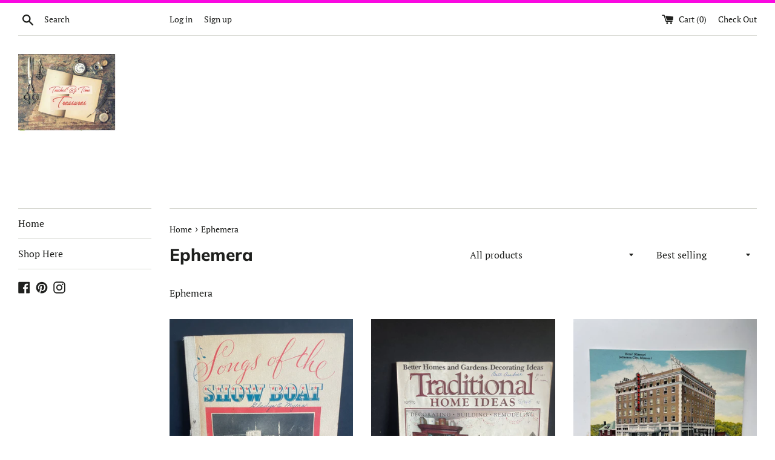

--- FILE ---
content_type: text/html; charset=utf-8
request_url: https://touchedbytimetreasures.com/collections/ephemera
body_size: 29318
content:
<!doctype html>
<html class="supports-no-js" lang="en">
<head>
  <meta charset="utf-8">
  <meta http-equiv="X-UA-Compatible" content="IE=edge,chrome=1">
  <meta name="viewport" content="width=device-width,initial-scale=1">
  <meta name="theme-color" content="">
  <link rel="canonical" href="https://touchedbytimetreasures.com/collections/ephemera">

  
    <link rel="shortcut icon" href="//touchedbytimetreasures.com/cdn/shop/files/home-decor-and-kitchen-accessories_32x32.jpg?v=1613179889" type="image/png" />
  

  <title>
  Ephemera &ndash; Touched By Time Treasures 
  </title>

  
    <meta name="description" content="Ephemera">
  

  <!-- /snippets/social-meta-tags.liquid -->




<meta property="og:site_name" content="Touched By Time Treasures ">
<meta property="og:url" content="https://touchedbytimetreasures.com/collections/ephemera">
<meta property="og:title" content="Ephemera">
<meta property="og:type" content="product.group">
<meta property="og:description" content="Ephemera">

<meta property="og:image" content="http://touchedbytimetreasures.com/cdn/shop/collections/image_55da7364-df10-4890-8fd2-fff7c59cb52e_1200x1200.jpg?v=1709221894">
<meta property="og:image:secure_url" content="https://touchedbytimetreasures.com/cdn/shop/collections/image_55da7364-df10-4890-8fd2-fff7c59cb52e_1200x1200.jpg?v=1709221894">


<meta name="twitter:card" content="summary_large_image">
<meta name="twitter:title" content="Ephemera">
<meta name="twitter:description" content="Ephemera">


  <script>
    document.documentElement.className = document.documentElement.className.replace('supports-no-js', 'supports-js');

    var theme = {
      mapStrings: {
        addressError: "Error looking up that address",
        addressNoResults: "No results for that address",
        addressQueryLimit: "You have exceeded the Google API usage limit. Consider upgrading to a \u003ca href=\"https:\/\/developers.google.com\/maps\/premium\/usage-limits\"\u003ePremium Plan\u003c\/a\u003e.",
        authError: "There was a problem authenticating your Google Maps account."
      }
    }
  </script>

  <link href="//touchedbytimetreasures.com/cdn/shop/t/3/assets/theme.scss.css?v=116081697491786780061759259247" rel="stylesheet" type="text/css" media="all" />

  <script>window.performance && window.performance.mark && window.performance.mark('shopify.content_for_header.start');</script><meta name="facebook-domain-verification" content="7nc1xrcwnbh0eticr72efqo0b0yi3h">
<meta id="shopify-digital-wallet" name="shopify-digital-wallet" content="/8296038496/digital_wallets/dialog">
<meta name="shopify-checkout-api-token" content="c44df2455946efadbb648a2bab2de52c">
<meta id="in-context-paypal-metadata" data-shop-id="8296038496" data-venmo-supported="false" data-environment="production" data-locale="en_US" data-paypal-v4="true" data-currency="USD">
<link rel="alternate" type="application/atom+xml" title="Feed" href="/collections/ephemera.atom" />
<link rel="next" href="/collections/ephemera?page=2">
<link rel="alternate" type="application/json+oembed" href="https://touchedbytimetreasures.com/collections/ephemera.oembed">
<script async="async" src="/checkouts/internal/preloads.js?locale=en-US"></script>
<link rel="preconnect" href="https://shop.app" crossorigin="anonymous">
<script async="async" src="https://shop.app/checkouts/internal/preloads.js?locale=en-US&shop_id=8296038496" crossorigin="anonymous"></script>
<script id="shopify-features" type="application/json">{"accessToken":"c44df2455946efadbb648a2bab2de52c","betas":["rich-media-storefront-analytics"],"domain":"touchedbytimetreasures.com","predictiveSearch":true,"shopId":8296038496,"locale":"en"}</script>
<script>var Shopify = Shopify || {};
Shopify.shop = "simply-arranged-marketplace.myshopify.com";
Shopify.locale = "en";
Shopify.currency = {"active":"USD","rate":"1.0"};
Shopify.country = "US";
Shopify.theme = {"name":"Touched By Time Treasures","id":45020250208,"schema_name":"Simple","schema_version":"8.0.5","theme_store_id":578,"role":"main"};
Shopify.theme.handle = "null";
Shopify.theme.style = {"id":null,"handle":null};
Shopify.cdnHost = "touchedbytimetreasures.com/cdn";
Shopify.routes = Shopify.routes || {};
Shopify.routes.root = "/";</script>
<script type="module">!function(o){(o.Shopify=o.Shopify||{}).modules=!0}(window);</script>
<script>!function(o){function n(){var o=[];function n(){o.push(Array.prototype.slice.apply(arguments))}return n.q=o,n}var t=o.Shopify=o.Shopify||{};t.loadFeatures=n(),t.autoloadFeatures=n()}(window);</script>
<script>
  window.ShopifyPay = window.ShopifyPay || {};
  window.ShopifyPay.apiHost = "shop.app\/pay";
  window.ShopifyPay.redirectState = null;
</script>
<script id="shop-js-analytics" type="application/json">{"pageType":"collection"}</script>
<script defer="defer" async type="module" src="//touchedbytimetreasures.com/cdn/shopifycloud/shop-js/modules/v2/client.init-shop-cart-sync_IZsNAliE.en.esm.js"></script>
<script defer="defer" async type="module" src="//touchedbytimetreasures.com/cdn/shopifycloud/shop-js/modules/v2/chunk.common_0OUaOowp.esm.js"></script>
<script type="module">
  await import("//touchedbytimetreasures.com/cdn/shopifycloud/shop-js/modules/v2/client.init-shop-cart-sync_IZsNAliE.en.esm.js");
await import("//touchedbytimetreasures.com/cdn/shopifycloud/shop-js/modules/v2/chunk.common_0OUaOowp.esm.js");

  window.Shopify.SignInWithShop?.initShopCartSync?.({"fedCMEnabled":true,"windoidEnabled":true});

</script>
<script>
  window.Shopify = window.Shopify || {};
  if (!window.Shopify.featureAssets) window.Shopify.featureAssets = {};
  window.Shopify.featureAssets['shop-js'] = {"shop-cart-sync":["modules/v2/client.shop-cart-sync_DLOhI_0X.en.esm.js","modules/v2/chunk.common_0OUaOowp.esm.js"],"init-fed-cm":["modules/v2/client.init-fed-cm_C6YtU0w6.en.esm.js","modules/v2/chunk.common_0OUaOowp.esm.js"],"shop-button":["modules/v2/client.shop-button_BCMx7GTG.en.esm.js","modules/v2/chunk.common_0OUaOowp.esm.js"],"shop-cash-offers":["modules/v2/client.shop-cash-offers_BT26qb5j.en.esm.js","modules/v2/chunk.common_0OUaOowp.esm.js","modules/v2/chunk.modal_CGo_dVj3.esm.js"],"init-windoid":["modules/v2/client.init-windoid_B9PkRMql.en.esm.js","modules/v2/chunk.common_0OUaOowp.esm.js"],"init-shop-email-lookup-coordinator":["modules/v2/client.init-shop-email-lookup-coordinator_DZkqjsbU.en.esm.js","modules/v2/chunk.common_0OUaOowp.esm.js"],"shop-toast-manager":["modules/v2/client.shop-toast-manager_Di2EnuM7.en.esm.js","modules/v2/chunk.common_0OUaOowp.esm.js"],"shop-login-button":["modules/v2/client.shop-login-button_BtqW_SIO.en.esm.js","modules/v2/chunk.common_0OUaOowp.esm.js","modules/v2/chunk.modal_CGo_dVj3.esm.js"],"avatar":["modules/v2/client.avatar_BTnouDA3.en.esm.js"],"pay-button":["modules/v2/client.pay-button_CWa-C9R1.en.esm.js","modules/v2/chunk.common_0OUaOowp.esm.js"],"init-shop-cart-sync":["modules/v2/client.init-shop-cart-sync_IZsNAliE.en.esm.js","modules/v2/chunk.common_0OUaOowp.esm.js"],"init-customer-accounts":["modules/v2/client.init-customer-accounts_DenGwJTU.en.esm.js","modules/v2/client.shop-login-button_BtqW_SIO.en.esm.js","modules/v2/chunk.common_0OUaOowp.esm.js","modules/v2/chunk.modal_CGo_dVj3.esm.js"],"init-shop-for-new-customer-accounts":["modules/v2/client.init-shop-for-new-customer-accounts_JdHXxpS9.en.esm.js","modules/v2/client.shop-login-button_BtqW_SIO.en.esm.js","modules/v2/chunk.common_0OUaOowp.esm.js","modules/v2/chunk.modal_CGo_dVj3.esm.js"],"init-customer-accounts-sign-up":["modules/v2/client.init-customer-accounts-sign-up_D6__K_p8.en.esm.js","modules/v2/client.shop-login-button_BtqW_SIO.en.esm.js","modules/v2/chunk.common_0OUaOowp.esm.js","modules/v2/chunk.modal_CGo_dVj3.esm.js"],"checkout-modal":["modules/v2/client.checkout-modal_C_ZQDY6s.en.esm.js","modules/v2/chunk.common_0OUaOowp.esm.js","modules/v2/chunk.modal_CGo_dVj3.esm.js"],"shop-follow-button":["modules/v2/client.shop-follow-button_XetIsj8l.en.esm.js","modules/v2/chunk.common_0OUaOowp.esm.js","modules/v2/chunk.modal_CGo_dVj3.esm.js"],"lead-capture":["modules/v2/client.lead-capture_DvA72MRN.en.esm.js","modules/v2/chunk.common_0OUaOowp.esm.js","modules/v2/chunk.modal_CGo_dVj3.esm.js"],"shop-login":["modules/v2/client.shop-login_ClXNxyh6.en.esm.js","modules/v2/chunk.common_0OUaOowp.esm.js","modules/v2/chunk.modal_CGo_dVj3.esm.js"],"payment-terms":["modules/v2/client.payment-terms_CNlwjfZz.en.esm.js","modules/v2/chunk.common_0OUaOowp.esm.js","modules/v2/chunk.modal_CGo_dVj3.esm.js"]};
</script>
<script id="__st">var __st={"a":8296038496,"offset":-18000,"reqid":"b070b81d-21e0-47c3-a1a1-0aa89d8460ec-1768483911","pageurl":"touchedbytimetreasures.com\/collections\/ephemera","u":"051a0adaecc5","p":"collection","rtyp":"collection","rid":419808084226};</script>
<script>window.ShopifyPaypalV4VisibilityTracking = true;</script>
<script id="captcha-bootstrap">!function(){'use strict';const t='contact',e='account',n='new_comment',o=[[t,t],['blogs',n],['comments',n],[t,'customer']],c=[[e,'customer_login'],[e,'guest_login'],[e,'recover_customer_password'],[e,'create_customer']],r=t=>t.map((([t,e])=>`form[action*='/${t}']:not([data-nocaptcha='true']) input[name='form_type'][value='${e}']`)).join(','),a=t=>()=>t?[...document.querySelectorAll(t)].map((t=>t.form)):[];function s(){const t=[...o],e=r(t);return a(e)}const i='password',u='form_key',d=['recaptcha-v3-token','g-recaptcha-response','h-captcha-response',i],f=()=>{try{return window.sessionStorage}catch{return}},m='__shopify_v',_=t=>t.elements[u];function p(t,e,n=!1){try{const o=window.sessionStorage,c=JSON.parse(o.getItem(e)),{data:r}=function(t){const{data:e,action:n}=t;return t[m]||n?{data:e,action:n}:{data:t,action:n}}(c);for(const[e,n]of Object.entries(r))t.elements[e]&&(t.elements[e].value=n);n&&o.removeItem(e)}catch(o){console.error('form repopulation failed',{error:o})}}const l='form_type',E='cptcha';function T(t){t.dataset[E]=!0}const w=window,h=w.document,L='Shopify',v='ce_forms',y='captcha';let A=!1;((t,e)=>{const n=(g='f06e6c50-85a8-45c8-87d0-21a2b65856fe',I='https://cdn.shopify.com/shopifycloud/storefront-forms-hcaptcha/ce_storefront_forms_captcha_hcaptcha.v1.5.2.iife.js',D={infoText:'Protected by hCaptcha',privacyText:'Privacy',termsText:'Terms'},(t,e,n)=>{const o=w[L][v],c=o.bindForm;if(c)return c(t,g,e,D).then(n);var r;o.q.push([[t,g,e,D],n]),r=I,A||(h.body.append(Object.assign(h.createElement('script'),{id:'captcha-provider',async:!0,src:r})),A=!0)});var g,I,D;w[L]=w[L]||{},w[L][v]=w[L][v]||{},w[L][v].q=[],w[L][y]=w[L][y]||{},w[L][y].protect=function(t,e){n(t,void 0,e),T(t)},Object.freeze(w[L][y]),function(t,e,n,w,h,L){const[v,y,A,g]=function(t,e,n){const i=e?o:[],u=t?c:[],d=[...i,...u],f=r(d),m=r(i),_=r(d.filter((([t,e])=>n.includes(e))));return[a(f),a(m),a(_),s()]}(w,h,L),I=t=>{const e=t.target;return e instanceof HTMLFormElement?e:e&&e.form},D=t=>v().includes(t);t.addEventListener('submit',(t=>{const e=I(t);if(!e)return;const n=D(e)&&!e.dataset.hcaptchaBound&&!e.dataset.recaptchaBound,o=_(e),c=g().includes(e)&&(!o||!o.value);(n||c)&&t.preventDefault(),c&&!n&&(function(t){try{if(!f())return;!function(t){const e=f();if(!e)return;const n=_(t);if(!n)return;const o=n.value;o&&e.removeItem(o)}(t);const e=Array.from(Array(32),(()=>Math.random().toString(36)[2])).join('');!function(t,e){_(t)||t.append(Object.assign(document.createElement('input'),{type:'hidden',name:u})),t.elements[u].value=e}(t,e),function(t,e){const n=f();if(!n)return;const o=[...t.querySelectorAll(`input[type='${i}']`)].map((({name:t})=>t)),c=[...d,...o],r={};for(const[a,s]of new FormData(t).entries())c.includes(a)||(r[a]=s);n.setItem(e,JSON.stringify({[m]:1,action:t.action,data:r}))}(t,e)}catch(e){console.error('failed to persist form',e)}}(e),e.submit())}));const S=(t,e)=>{t&&!t.dataset[E]&&(n(t,e.some((e=>e===t))),T(t))};for(const o of['focusin','change'])t.addEventListener(o,(t=>{const e=I(t);D(e)&&S(e,y())}));const B=e.get('form_key'),M=e.get(l),P=B&&M;t.addEventListener('DOMContentLoaded',(()=>{const t=y();if(P)for(const e of t)e.elements[l].value===M&&p(e,B);[...new Set([...A(),...v().filter((t=>'true'===t.dataset.shopifyCaptcha))])].forEach((e=>S(e,t)))}))}(h,new URLSearchParams(w.location.search),n,t,e,['guest_login'])})(!0,!0)}();</script>
<script integrity="sha256-4kQ18oKyAcykRKYeNunJcIwy7WH5gtpwJnB7kiuLZ1E=" data-source-attribution="shopify.loadfeatures" defer="defer" src="//touchedbytimetreasures.com/cdn/shopifycloud/storefront/assets/storefront/load_feature-a0a9edcb.js" crossorigin="anonymous"></script>
<script crossorigin="anonymous" defer="defer" src="//touchedbytimetreasures.com/cdn/shopifycloud/storefront/assets/shopify_pay/storefront-65b4c6d7.js?v=20250812"></script>
<script data-source-attribution="shopify.dynamic_checkout.dynamic.init">var Shopify=Shopify||{};Shopify.PaymentButton=Shopify.PaymentButton||{isStorefrontPortableWallets:!0,init:function(){window.Shopify.PaymentButton.init=function(){};var t=document.createElement("script");t.src="https://touchedbytimetreasures.com/cdn/shopifycloud/portable-wallets/latest/portable-wallets.en.js",t.type="module",document.head.appendChild(t)}};
</script>
<script data-source-attribution="shopify.dynamic_checkout.buyer_consent">
  function portableWalletsHideBuyerConsent(e){var t=document.getElementById("shopify-buyer-consent"),n=document.getElementById("shopify-subscription-policy-button");t&&n&&(t.classList.add("hidden"),t.setAttribute("aria-hidden","true"),n.removeEventListener("click",e))}function portableWalletsShowBuyerConsent(e){var t=document.getElementById("shopify-buyer-consent"),n=document.getElementById("shopify-subscription-policy-button");t&&n&&(t.classList.remove("hidden"),t.removeAttribute("aria-hidden"),n.addEventListener("click",e))}window.Shopify?.PaymentButton&&(window.Shopify.PaymentButton.hideBuyerConsent=portableWalletsHideBuyerConsent,window.Shopify.PaymentButton.showBuyerConsent=portableWalletsShowBuyerConsent);
</script>
<script data-source-attribution="shopify.dynamic_checkout.cart.bootstrap">document.addEventListener("DOMContentLoaded",(function(){function t(){return document.querySelector("shopify-accelerated-checkout-cart, shopify-accelerated-checkout")}if(t())Shopify.PaymentButton.init();else{new MutationObserver((function(e,n){t()&&(Shopify.PaymentButton.init(),n.disconnect())})).observe(document.body,{childList:!0,subtree:!0})}}));
</script>
<link id="shopify-accelerated-checkout-styles" rel="stylesheet" media="screen" href="https://touchedbytimetreasures.com/cdn/shopifycloud/portable-wallets/latest/accelerated-checkout-backwards-compat.css" crossorigin="anonymous">
<style id="shopify-accelerated-checkout-cart">
        #shopify-buyer-consent {
  margin-top: 1em;
  display: inline-block;
  width: 100%;
}

#shopify-buyer-consent.hidden {
  display: none;
}

#shopify-subscription-policy-button {
  background: none;
  border: none;
  padding: 0;
  text-decoration: underline;
  font-size: inherit;
  cursor: pointer;
}

#shopify-subscription-policy-button::before {
  box-shadow: none;
}

      </style>

<script>window.performance && window.performance.mark && window.performance.mark('shopify.content_for_header.end');</script>

  <script src="//touchedbytimetreasures.com/cdn/shop/t/3/assets/jquery-1.11.0.min.js?v=32460426840832490021552309857" type="text/javascript"></script>
  <script src="//touchedbytimetreasures.com/cdn/shop/t/3/assets/modernizr.min.js?v=44044439420609591321552309861" type="text/javascript"></script>

  <script src="//touchedbytimetreasures.com/cdn/shop/t/3/assets/lazysizes.min.js?v=71745035489482760341552309857" async="async"></script>

  
<link href="https://monorail-edge.shopifysvc.com" rel="dns-prefetch">
<script>(function(){if ("sendBeacon" in navigator && "performance" in window) {try {var session_token_from_headers = performance.getEntriesByType('navigation')[0].serverTiming.find(x => x.name == '_s').description;} catch {var session_token_from_headers = undefined;}var session_cookie_matches = document.cookie.match(/_shopify_s=([^;]*)/);var session_token_from_cookie = session_cookie_matches && session_cookie_matches.length === 2 ? session_cookie_matches[1] : "";var session_token = session_token_from_headers || session_token_from_cookie || "";function handle_abandonment_event(e) {var entries = performance.getEntries().filter(function(entry) {return /monorail-edge.shopifysvc.com/.test(entry.name);});if (!window.abandonment_tracked && entries.length === 0) {window.abandonment_tracked = true;var currentMs = Date.now();var navigation_start = performance.timing.navigationStart;var payload = {shop_id: 8296038496,url: window.location.href,navigation_start,duration: currentMs - navigation_start,session_token,page_type: "collection"};window.navigator.sendBeacon("https://monorail-edge.shopifysvc.com/v1/produce", JSON.stringify({schema_id: "online_store_buyer_site_abandonment/1.1",payload: payload,metadata: {event_created_at_ms: currentMs,event_sent_at_ms: currentMs}}));}}window.addEventListener('pagehide', handle_abandonment_event);}}());</script>
<script id="web-pixels-manager-setup">(function e(e,d,r,n,o){if(void 0===o&&(o={}),!Boolean(null===(a=null===(i=window.Shopify)||void 0===i?void 0:i.analytics)||void 0===a?void 0:a.replayQueue)){var i,a;window.Shopify=window.Shopify||{};var t=window.Shopify;t.analytics=t.analytics||{};var s=t.analytics;s.replayQueue=[],s.publish=function(e,d,r){return s.replayQueue.push([e,d,r]),!0};try{self.performance.mark("wpm:start")}catch(e){}var l=function(){var e={modern:/Edge?\/(1{2}[4-9]|1[2-9]\d|[2-9]\d{2}|\d{4,})\.\d+(\.\d+|)|Firefox\/(1{2}[4-9]|1[2-9]\d|[2-9]\d{2}|\d{4,})\.\d+(\.\d+|)|Chrom(ium|e)\/(9{2}|\d{3,})\.\d+(\.\d+|)|(Maci|X1{2}).+ Version\/(15\.\d+|(1[6-9]|[2-9]\d|\d{3,})\.\d+)([,.]\d+|)( \(\w+\)|)( Mobile\/\w+|) Safari\/|Chrome.+OPR\/(9{2}|\d{3,})\.\d+\.\d+|(CPU[ +]OS|iPhone[ +]OS|CPU[ +]iPhone|CPU IPhone OS|CPU iPad OS)[ +]+(15[._]\d+|(1[6-9]|[2-9]\d|\d{3,})[._]\d+)([._]\d+|)|Android:?[ /-](13[3-9]|1[4-9]\d|[2-9]\d{2}|\d{4,})(\.\d+|)(\.\d+|)|Android.+Firefox\/(13[5-9]|1[4-9]\d|[2-9]\d{2}|\d{4,})\.\d+(\.\d+|)|Android.+Chrom(ium|e)\/(13[3-9]|1[4-9]\d|[2-9]\d{2}|\d{4,})\.\d+(\.\d+|)|SamsungBrowser\/([2-9]\d|\d{3,})\.\d+/,legacy:/Edge?\/(1[6-9]|[2-9]\d|\d{3,})\.\d+(\.\d+|)|Firefox\/(5[4-9]|[6-9]\d|\d{3,})\.\d+(\.\d+|)|Chrom(ium|e)\/(5[1-9]|[6-9]\d|\d{3,})\.\d+(\.\d+|)([\d.]+$|.*Safari\/(?![\d.]+ Edge\/[\d.]+$))|(Maci|X1{2}).+ Version\/(10\.\d+|(1[1-9]|[2-9]\d|\d{3,})\.\d+)([,.]\d+|)( \(\w+\)|)( Mobile\/\w+|) Safari\/|Chrome.+OPR\/(3[89]|[4-9]\d|\d{3,})\.\d+\.\d+|(CPU[ +]OS|iPhone[ +]OS|CPU[ +]iPhone|CPU IPhone OS|CPU iPad OS)[ +]+(10[._]\d+|(1[1-9]|[2-9]\d|\d{3,})[._]\d+)([._]\d+|)|Android:?[ /-](13[3-9]|1[4-9]\d|[2-9]\d{2}|\d{4,})(\.\d+|)(\.\d+|)|Mobile Safari.+OPR\/([89]\d|\d{3,})\.\d+\.\d+|Android.+Firefox\/(13[5-9]|1[4-9]\d|[2-9]\d{2}|\d{4,})\.\d+(\.\d+|)|Android.+Chrom(ium|e)\/(13[3-9]|1[4-9]\d|[2-9]\d{2}|\d{4,})\.\d+(\.\d+|)|Android.+(UC? ?Browser|UCWEB|U3)[ /]?(15\.([5-9]|\d{2,})|(1[6-9]|[2-9]\d|\d{3,})\.\d+)\.\d+|SamsungBrowser\/(5\.\d+|([6-9]|\d{2,})\.\d+)|Android.+MQ{2}Browser\/(14(\.(9|\d{2,})|)|(1[5-9]|[2-9]\d|\d{3,})(\.\d+|))(\.\d+|)|K[Aa][Ii]OS\/(3\.\d+|([4-9]|\d{2,})\.\d+)(\.\d+|)/},d=e.modern,r=e.legacy,n=navigator.userAgent;return n.match(d)?"modern":n.match(r)?"legacy":"unknown"}(),u="modern"===l?"modern":"legacy",c=(null!=n?n:{modern:"",legacy:""})[u],f=function(e){return[e.baseUrl,"/wpm","/b",e.hashVersion,"modern"===e.buildTarget?"m":"l",".js"].join("")}({baseUrl:d,hashVersion:r,buildTarget:u}),m=function(e){var d=e.version,r=e.bundleTarget,n=e.surface,o=e.pageUrl,i=e.monorailEndpoint;return{emit:function(e){var a=e.status,t=e.errorMsg,s=(new Date).getTime(),l=JSON.stringify({metadata:{event_sent_at_ms:s},events:[{schema_id:"web_pixels_manager_load/3.1",payload:{version:d,bundle_target:r,page_url:o,status:a,surface:n,error_msg:t},metadata:{event_created_at_ms:s}}]});if(!i)return console&&console.warn&&console.warn("[Web Pixels Manager] No Monorail endpoint provided, skipping logging."),!1;try{return self.navigator.sendBeacon.bind(self.navigator)(i,l)}catch(e){}var u=new XMLHttpRequest;try{return u.open("POST",i,!0),u.setRequestHeader("Content-Type","text/plain"),u.send(l),!0}catch(e){return console&&console.warn&&console.warn("[Web Pixels Manager] Got an unhandled error while logging to Monorail."),!1}}}}({version:r,bundleTarget:l,surface:e.surface,pageUrl:self.location.href,monorailEndpoint:e.monorailEndpoint});try{o.browserTarget=l,function(e){var d=e.src,r=e.async,n=void 0===r||r,o=e.onload,i=e.onerror,a=e.sri,t=e.scriptDataAttributes,s=void 0===t?{}:t,l=document.createElement("script"),u=document.querySelector("head"),c=document.querySelector("body");if(l.async=n,l.src=d,a&&(l.integrity=a,l.crossOrigin="anonymous"),s)for(var f in s)if(Object.prototype.hasOwnProperty.call(s,f))try{l.dataset[f]=s[f]}catch(e){}if(o&&l.addEventListener("load",o),i&&l.addEventListener("error",i),u)u.appendChild(l);else{if(!c)throw new Error("Did not find a head or body element to append the script");c.appendChild(l)}}({src:f,async:!0,onload:function(){if(!function(){var e,d;return Boolean(null===(d=null===(e=window.Shopify)||void 0===e?void 0:e.analytics)||void 0===d?void 0:d.initialized)}()){var d=window.webPixelsManager.init(e)||void 0;if(d){var r=window.Shopify.analytics;r.replayQueue.forEach((function(e){var r=e[0],n=e[1],o=e[2];d.publishCustomEvent(r,n,o)})),r.replayQueue=[],r.publish=d.publishCustomEvent,r.visitor=d.visitor,r.initialized=!0}}},onerror:function(){return m.emit({status:"failed",errorMsg:"".concat(f," has failed to load")})},sri:function(e){var d=/^sha384-[A-Za-z0-9+/=]+$/;return"string"==typeof e&&d.test(e)}(c)?c:"",scriptDataAttributes:o}),m.emit({status:"loading"})}catch(e){m.emit({status:"failed",errorMsg:(null==e?void 0:e.message)||"Unknown error"})}}})({shopId: 8296038496,storefrontBaseUrl: "https://touchedbytimetreasures.com",extensionsBaseUrl: "https://extensions.shopifycdn.com/cdn/shopifycloud/web-pixels-manager",monorailEndpoint: "https://monorail-edge.shopifysvc.com/unstable/produce_batch",surface: "storefront-renderer",enabledBetaFlags: ["2dca8a86"],webPixelsConfigList: [{"id":"214368514","configuration":"{\"pixel_id\":\"1214806812719128\",\"pixel_type\":\"facebook_pixel\",\"metaapp_system_user_token\":\"-\"}","eventPayloadVersion":"v1","runtimeContext":"OPEN","scriptVersion":"ca16bc87fe92b6042fbaa3acc2fbdaa6","type":"APP","apiClientId":2329312,"privacyPurposes":["ANALYTICS","MARKETING","SALE_OF_DATA"],"dataSharingAdjustments":{"protectedCustomerApprovalScopes":["read_customer_address","read_customer_email","read_customer_name","read_customer_personal_data","read_customer_phone"]}},{"id":"78348546","configuration":"{\"tagID\":\"2614325917968\"}","eventPayloadVersion":"v1","runtimeContext":"STRICT","scriptVersion":"18031546ee651571ed29edbe71a3550b","type":"APP","apiClientId":3009811,"privacyPurposes":["ANALYTICS","MARKETING","SALE_OF_DATA"],"dataSharingAdjustments":{"protectedCustomerApprovalScopes":["read_customer_address","read_customer_email","read_customer_name","read_customer_personal_data","read_customer_phone"]}},{"id":"64913666","eventPayloadVersion":"v1","runtimeContext":"LAX","scriptVersion":"1","type":"CUSTOM","privacyPurposes":["MARKETING"],"name":"Meta pixel (migrated)"},{"id":"shopify-app-pixel","configuration":"{}","eventPayloadVersion":"v1","runtimeContext":"STRICT","scriptVersion":"0450","apiClientId":"shopify-pixel","type":"APP","privacyPurposes":["ANALYTICS","MARKETING"]},{"id":"shopify-custom-pixel","eventPayloadVersion":"v1","runtimeContext":"LAX","scriptVersion":"0450","apiClientId":"shopify-pixel","type":"CUSTOM","privacyPurposes":["ANALYTICS","MARKETING"]}],isMerchantRequest: false,initData: {"shop":{"name":"Touched By Time Treasures ","paymentSettings":{"currencyCode":"USD"},"myshopifyDomain":"simply-arranged-marketplace.myshopify.com","countryCode":"US","storefrontUrl":"https:\/\/touchedbytimetreasures.com"},"customer":null,"cart":null,"checkout":null,"productVariants":[],"purchasingCompany":null},},"https://touchedbytimetreasures.com/cdn","7cecd0b6w90c54c6cpe92089d5m57a67346",{"modern":"","legacy":""},{"shopId":"8296038496","storefrontBaseUrl":"https:\/\/touchedbytimetreasures.com","extensionBaseUrl":"https:\/\/extensions.shopifycdn.com\/cdn\/shopifycloud\/web-pixels-manager","surface":"storefront-renderer","enabledBetaFlags":"[\"2dca8a86\"]","isMerchantRequest":"false","hashVersion":"7cecd0b6w90c54c6cpe92089d5m57a67346","publish":"custom","events":"[[\"page_viewed\",{}],[\"collection_viewed\",{\"collection\":{\"id\":\"419808084226\",\"title\":\"Ephemera\",\"productVariants\":[{\"price\":{\"amount\":8.99,\"currencyCode\":\"USD\"},\"product\":{\"title\":\"+ Vintage 1935 Songs of the South Show Boat Song Book Ephemera\",\"vendor\":\"TBTT\",\"id\":\"9124495917314\",\"untranslatedTitle\":\"+ Vintage 1935 Songs of the South Show Boat Song Book Ephemera\",\"url\":\"\/products\/copy-vintage-1956-girl-scout-pocket-songbook-48-pages-softcover\",\"type\":\"Books \u0026 Journals\"},\"id\":\"46799658385666\",\"image\":{\"src\":\"\/\/touchedbytimetreasures.com\/cdn\/shop\/files\/4E08D1D0-FAC9-49F9-A104-07390450BD32.jpg?v=1759448162\"},\"sku\":\"U16\/Auction 03232024\/Ephemera\",\"title\":\"Default Title\",\"untranslatedTitle\":\"Default Title\"},{\"price\":{\"amount\":11.99,\"currencyCode\":\"USD\"},\"product\":{\"title\":\"Vintage Better Homes and Gardens TRADITIONAL Home Ideas Magazine 1978\/1979 Ephemera\",\"vendor\":\"Betsy Shirk\",\"id\":\"9118124802306\",\"untranslatedTitle\":\"Vintage Better Homes and Gardens TRADITIONAL Home Ideas Magazine 1978\/1979 Ephemera\",\"url\":\"\/products\/copy-vintage-better-homes-and-gardens-magazine-december-1975-great-ephemera\",\"type\":\"Magazines\"},\"id\":\"46782057316610\",\"image\":{\"src\":\"\/\/touchedbytimetreasures.com\/cdn\/shop\/files\/08C0DB12-A78B-4165-92F4-FB3378F2D3AB.jpg?v=1758824087\"},\"sku\":\"U19\/To move to U16\/Magbox-???\",\"title\":\"Default Title\",\"untranslatedTitle\":\"Default Title\"},{\"price\":{\"amount\":1.99,\"currencyCode\":\"USD\"},\"product\":{\"title\":\"+ Vintage Postcard Hotel Missouri, Jefferson City Missouri State Capital Used with Writing\",\"vendor\":\"TBTT\",\"id\":\"7978213703938\",\"untranslatedTitle\":\"+ Vintage Postcard Hotel Missouri, Jefferson City Missouri State Capital Used with Writing\",\"url\":\"\/products\/copy-of-vintage-1970s-knotts-berry-farm-photo-postcard-calico-square-unused-1\",\"type\":\"Cards \u0026 Stationery\"},\"id\":\"43626082468098\",\"image\":{\"src\":\"\/\/touchedbytimetreasures.com\/cdn\/shop\/products\/image_c312b8ac-7eb6-4139-a8dc-9be4d33cdfc4.heic?v=1679110878\"},\"sku\":\"U19\/S6\/R1, black binder\",\"title\":\"Default Title\",\"untranslatedTitle\":\"Default Title\"},{\"price\":{\"amount\":12.99,\"currencyCode\":\"USD\"},\"product\":{\"title\":\"+ Vintage 1973 Girl Scout of America Photo Calendar (mirrors 2029 \u0026 more) Collectible\",\"vendor\":\"Joe Foster\",\"id\":\"8273466917122\",\"untranslatedTitle\":\"+ Vintage 1973 Girl Scout of America Photo Calendar (mirrors 2029 \u0026 more) Collectible\",\"url\":\"\/products\/copy-vintage-1963-mirrors-2030-more-calendar-linen-hanging-country-farmers-almanac-an-apple-a-day-by-stevens\",\"type\":\"Decor\"},\"id\":\"44082961088770\",\"image\":{\"src\":\"\/\/touchedbytimetreasures.com\/cdn\/shop\/files\/5D872801-7B7E-4E28-91D9-4EE58D6CF4C4.heic?v=1702349612\"},\"sku\":\"U19\/S6\/ Black Binder\",\"title\":\"Default Title\",\"untranslatedTitle\":\"Default Title\"},{\"price\":{\"amount\":8.99,\"currencyCode\":\"USD\"},\"product\":{\"title\":\"+ Vintage Ten Soldiers of the American Revolution Set #1 Set\/10 Unused Post Cards Ephemera\",\"vendor\":\"Touched By Time Treasures\",\"id\":\"9087940395266\",\"untranslatedTitle\":\"+ Vintage Ten Soldiers of the American Revolution Set #1 Set\/10 Unused Post Cards Ephemera\",\"url\":\"\/products\/copy-vintage-uniforms-of-the-union-1861-65-civil-war-7-7-5-h-card-set-ephemera\",\"type\":\"Books \u0026 Journals\"},\"id\":\"46692986585346\",\"image\":{\"src\":\"\/\/touchedbytimetreasures.com\/cdn\/shop\/files\/7BEDDD3B-1817-49EC-8756-B9DAF3526310.jpg?v=1755961851\"},\"sku\":\" U19\/S5\/R1 Green Box\",\"title\":\"Default Title\",\"untranslatedTitle\":\"Default Title\"},{\"price\":{\"amount\":8.99,\"currencyCode\":\"USD\"},\"product\":{\"title\":\"+ Vintage Uniforms of the Union 1861-65 Civil War (7) 7.5” H Card Set Ephemera\",\"vendor\":\"Touched By Time Treasures\",\"id\":\"9087681855746\",\"untranslatedTitle\":\"+ Vintage Uniforms of the Union 1861-65 Civil War (7) 7.5” H Card Set Ephemera\",\"url\":\"\/products\/copy-vintage-travel-the-freedom-trail-historical-boston-massachusetts-brochure-photos-ephemera-1960s\",\"type\":\"Books \u0026 Journals\"},\"id\":\"46691559964930\",\"image\":{\"src\":\"\/\/touchedbytimetreasures.com\/cdn\/shop\/files\/2630202F-A03F-4A76-8B79-A613336E793D.jpg?v=1755898685\"},\"sku\":\" U19\/S5\/R1 Green Box\",\"title\":\"Default Title\",\"untranslatedTitle\":\"Default Title\"},{\"price\":{\"amount\":8.99,\"currencyCode\":\"USD\"},\"product\":{\"title\":\"+ Vintage Travel the Freedom Trail Historical BOSTON Massachusetts Brochure Photos Ephemera 1960s\",\"vendor\":\"Touched By Time Treasures\",\"id\":\"9087672713474\",\"untranslatedTitle\":\"+ Vintage Travel the Freedom Trail Historical BOSTON Massachusetts Brochure Photos Ephemera 1960s\",\"url\":\"\/products\/copy-vintage-a-tour-of-historic-louisville-kentucky-area-1962-softcover-photos\",\"type\":\"Brochure\"},\"id\":\"46691547545858\",\"image\":{\"src\":\"\/\/touchedbytimetreasures.com\/cdn\/shop\/files\/EC2895F4-4997-4142-BA39-65C0391430C3.jpg?v=1755897923\"},\"sku\":\"U19\/S5\/R1 Green Box\",\"title\":\"Default Title\",\"untranslatedTitle\":\"Default Title\"},{\"price\":{\"amount\":2.99,\"currencyCode\":\"USD\"},\"product\":{\"title\":\"+ Vintage A Tour of Historic LOUISVILLE Kentucky Area 1962 Softcover Photos\",\"vendor\":\"Touched By Time Treasures\",\"id\":\"9087664488706\",\"untranslatedTitle\":\"+ Vintage A Tour of Historic LOUISVILLE Kentucky Area 1962 Softcover Photos\",\"url\":\"\/products\/copy-a-history-of-england-frederick-marcham-inscription-hardcover-1937-map-2\",\"type\":\"Books \u0026 Journals\"},\"id\":\"46691531030786\",\"image\":{\"src\":\"\/\/touchedbytimetreasures.com\/cdn\/shop\/files\/70B18946-4E5B-4F62-95BB-351D85980011.jpg?v=1755897031\"},\"sku\":\"U16\/\",\"title\":\"Default Title\",\"untranslatedTitle\":\"Default Title\"},{\"price\":{\"amount\":29.99,\"currencyCode\":\"USD\"},\"product\":{\"title\":\"Vintage Ward Lock’s LONDON Twenty-Two Maps \u0026 Plans Softcover Maps included 1950s Ephemera\",\"vendor\":\"Avril Sutin\",\"id\":\"9037382680834\",\"untranslatedTitle\":\"Vintage Ward Lock’s LONDON Twenty-Two Maps \u0026 Plans Softcover Maps included 1950s Ephemera\",\"url\":\"\/products\/copy-frommer-s-san-antonio-austin-texas-visitor-s-guide-softcover-book-2009\",\"type\":\"Books \u0026 Journals\"},\"id\":\"46231547576578\",\"image\":{\"src\":\"\/\/touchedbytimetreasures.com\/cdn\/shop\/files\/FA740816-90F6-47F2-ABA7-FA26115A418B.jpg?v=1750190019\"},\"sku\":\"U16\/S4\/R2\",\"title\":\"Default Title\",\"untranslatedTitle\":\"Default Title\"},{\"price\":{\"amount\":17.99,\"currencyCode\":\"USD\"},\"product\":{\"title\":\"+ New Vintage Early Pennsylvania Dutch Marriage Certificate WHOM GOD HAS JOINED Heavy Stock\",\"vendor\":\"Betsy Shirk\",\"id\":\"9030369607938\",\"untranslatedTitle\":\"+ New Vintage Early Pennsylvania Dutch Marriage Certificate WHOM GOD HAS JOINED Heavy Stock\",\"url\":\"\/products\/copy-new-vintage-early-pennsylvania-dutch-marriage-certificate-watercolor-reproduction-1\",\"type\":\"Cards \u0026 Stationery\"},\"id\":\"46202603143426\",\"image\":{\"src\":\"\/\/touchedbytimetreasures.com\/cdn\/shop\/files\/B2BB5F9B-D2E2-4F94-908D-EC5D64FCA956.jpg?v=1749517344\"},\"sku\":\"U19\/S5\/R3, Envelop\",\"title\":\"Default Title\",\"untranslatedTitle\":\"Default Title\"},{\"price\":{\"amount\":5.99,\"currencyCode\":\"USD\"},\"product\":{\"title\":\"+ Vintage Set\/3 Sewing Thread Yarn Packaging Sleeves Ephemera STAYLASTIC American Thread Co\",\"vendor\":\"Karen Walker\",\"id\":\"9030249906434\",\"untranslatedTitle\":\"+ Vintage Set\/3 Sewing Thread Yarn Packaging Sleeves Ephemera STAYLASTIC American Thread Co\",\"url\":\"\/products\/copy-vintage-abel-morrall-s-needle-case-book-holland\",\"type\":\"Crafts \u0026 Sewing\"},\"id\":\"46202007290114\",\"image\":{\"src\":\"\/\/touchedbytimetreasures.com\/cdn\/shop\/files\/B8B72CCB-EC26-4992-880F-008BD06B6818.jpg?v=1749511292\"},\"sku\":\"U19\/U16 BLACK Binder\",\"title\":\"Default Title\",\"untranslatedTitle\":\"Default Title\"},{\"price\":{\"amount\":6.99,\"currencyCode\":\"USD\"},\"product\":{\"title\":\"+ Vintage Elementary School Class Photograph Photo 1964-65 Morningside 2nd Grade\",\"vendor\":\"TBTT\",\"id\":\"9030236340482\",\"untranslatedTitle\":\"+ Vintage Elementary School Class Photograph Photo 1964-65 Morningside 2nd Grade\",\"url\":\"\/products\/copy-vintage-newborn-baby-portrait-photograph-photo-b-w-5-x-3-5\",\"type\":\"Art\"},\"id\":\"46201941754114\",\"image\":{\"src\":\"\/\/touchedbytimetreasures.com\/cdn\/shop\/files\/DDE77E2F-1658-4E34-8913-E625B8991878.jpg?v=1749510413\"},\"sku\":\"U19\/U16 BLACK Binder\",\"title\":\"Default Title\",\"untranslatedTitle\":\"Default Title\"}]}}]]"});</script><script>
  window.ShopifyAnalytics = window.ShopifyAnalytics || {};
  window.ShopifyAnalytics.meta = window.ShopifyAnalytics.meta || {};
  window.ShopifyAnalytics.meta.currency = 'USD';
  var meta = {"products":[{"id":9124495917314,"gid":"gid:\/\/shopify\/Product\/9124495917314","vendor":"TBTT","type":"Books \u0026 Journals","handle":"copy-vintage-1956-girl-scout-pocket-songbook-48-pages-softcover","variants":[{"id":46799658385666,"price":899,"name":"+ Vintage 1935 Songs of the South Show Boat Song Book Ephemera","public_title":null,"sku":"U16\/Auction 03232024\/Ephemera"}],"remote":false},{"id":9118124802306,"gid":"gid:\/\/shopify\/Product\/9118124802306","vendor":"Betsy Shirk","type":"Magazines","handle":"copy-vintage-better-homes-and-gardens-magazine-december-1975-great-ephemera","variants":[{"id":46782057316610,"price":1199,"name":"Vintage Better Homes and Gardens TRADITIONAL Home Ideas Magazine 1978\/1979 Ephemera","public_title":null,"sku":"U19\/To move to U16\/Magbox-???"}],"remote":false},{"id":7978213703938,"gid":"gid:\/\/shopify\/Product\/7978213703938","vendor":"TBTT","type":"Cards \u0026 Stationery","handle":"copy-of-vintage-1970s-knotts-berry-farm-photo-postcard-calico-square-unused-1","variants":[{"id":43626082468098,"price":199,"name":"+ Vintage Postcard Hotel Missouri, Jefferson City Missouri State Capital Used with Writing","public_title":null,"sku":"U19\/S6\/R1, black binder"}],"remote":false},{"id":8273466917122,"gid":"gid:\/\/shopify\/Product\/8273466917122","vendor":"Joe Foster","type":"Decor","handle":"copy-vintage-1963-mirrors-2030-more-calendar-linen-hanging-country-farmers-almanac-an-apple-a-day-by-stevens","variants":[{"id":44082961088770,"price":1299,"name":"+ Vintage 1973 Girl Scout of America Photo Calendar (mirrors 2029 \u0026 more) Collectible","public_title":null,"sku":"U19\/S6\/ Black Binder"}],"remote":false},{"id":9087940395266,"gid":"gid:\/\/shopify\/Product\/9087940395266","vendor":"Touched By Time Treasures","type":"Books \u0026 Journals","handle":"copy-vintage-uniforms-of-the-union-1861-65-civil-war-7-7-5-h-card-set-ephemera","variants":[{"id":46692986585346,"price":899,"name":"+ Vintage Ten Soldiers of the American Revolution Set #1 Set\/10 Unused Post Cards Ephemera","public_title":null,"sku":" U19\/S5\/R1 Green Box"}],"remote":false},{"id":9087681855746,"gid":"gid:\/\/shopify\/Product\/9087681855746","vendor":"Touched By Time Treasures","type":"Books \u0026 Journals","handle":"copy-vintage-travel-the-freedom-trail-historical-boston-massachusetts-brochure-photos-ephemera-1960s","variants":[{"id":46691559964930,"price":899,"name":"+ Vintage Uniforms of the Union 1861-65 Civil War (7) 7.5” H Card Set Ephemera","public_title":null,"sku":" U19\/S5\/R1 Green Box"}],"remote":false},{"id":9087672713474,"gid":"gid:\/\/shopify\/Product\/9087672713474","vendor":"Touched By Time Treasures","type":"Brochure","handle":"copy-vintage-a-tour-of-historic-louisville-kentucky-area-1962-softcover-photos","variants":[{"id":46691547545858,"price":899,"name":"+ Vintage Travel the Freedom Trail Historical BOSTON Massachusetts Brochure Photos Ephemera 1960s","public_title":null,"sku":"U19\/S5\/R1 Green Box"}],"remote":false},{"id":9087664488706,"gid":"gid:\/\/shopify\/Product\/9087664488706","vendor":"Touched By Time Treasures","type":"Books \u0026 Journals","handle":"copy-a-history-of-england-frederick-marcham-inscription-hardcover-1937-map-2","variants":[{"id":46691531030786,"price":299,"name":"+ Vintage A Tour of Historic LOUISVILLE Kentucky Area 1962 Softcover Photos","public_title":null,"sku":"U16\/"}],"remote":false},{"id":9037382680834,"gid":"gid:\/\/shopify\/Product\/9037382680834","vendor":"Avril Sutin","type":"Books \u0026 Journals","handle":"copy-frommer-s-san-antonio-austin-texas-visitor-s-guide-softcover-book-2009","variants":[{"id":46231547576578,"price":2999,"name":"Vintage Ward Lock’s LONDON Twenty-Two Maps \u0026 Plans Softcover Maps included 1950s Ephemera","public_title":null,"sku":"U16\/S4\/R2"}],"remote":false},{"id":9030369607938,"gid":"gid:\/\/shopify\/Product\/9030369607938","vendor":"Betsy Shirk","type":"Cards \u0026 Stationery","handle":"copy-new-vintage-early-pennsylvania-dutch-marriage-certificate-watercolor-reproduction-1","variants":[{"id":46202603143426,"price":1799,"name":"+ New Vintage Early Pennsylvania Dutch Marriage Certificate WHOM GOD HAS JOINED Heavy Stock","public_title":null,"sku":"U19\/S5\/R3, Envelop"}],"remote":false},{"id":9030249906434,"gid":"gid:\/\/shopify\/Product\/9030249906434","vendor":"Karen Walker","type":"Crafts \u0026 Sewing","handle":"copy-vintage-abel-morrall-s-needle-case-book-holland","variants":[{"id":46202007290114,"price":599,"name":"+ Vintage Set\/3 Sewing Thread Yarn Packaging Sleeves Ephemera STAYLASTIC American Thread Co","public_title":null,"sku":"U19\/U16 BLACK Binder"}],"remote":false},{"id":9030236340482,"gid":"gid:\/\/shopify\/Product\/9030236340482","vendor":"TBTT","type":"Art","handle":"copy-vintage-newborn-baby-portrait-photograph-photo-b-w-5-x-3-5","variants":[{"id":46201941754114,"price":699,"name":"+ Vintage Elementary School Class Photograph Photo 1964-65 Morningside 2nd Grade","public_title":null,"sku":"U19\/U16 BLACK Binder"}],"remote":false}],"page":{"pageType":"collection","resourceType":"collection","resourceId":419808084226,"requestId":"b070b81d-21e0-47c3-a1a1-0aa89d8460ec-1768483911"}};
  for (var attr in meta) {
    window.ShopifyAnalytics.meta[attr] = meta[attr];
  }
</script>
<script class="analytics">
  (function () {
    var customDocumentWrite = function(content) {
      var jquery = null;

      if (window.jQuery) {
        jquery = window.jQuery;
      } else if (window.Checkout && window.Checkout.$) {
        jquery = window.Checkout.$;
      }

      if (jquery) {
        jquery('body').append(content);
      }
    };

    var hasLoggedConversion = function(token) {
      if (token) {
        return document.cookie.indexOf('loggedConversion=' + token) !== -1;
      }
      return false;
    }

    var setCookieIfConversion = function(token) {
      if (token) {
        var twoMonthsFromNow = new Date(Date.now());
        twoMonthsFromNow.setMonth(twoMonthsFromNow.getMonth() + 2);

        document.cookie = 'loggedConversion=' + token + '; expires=' + twoMonthsFromNow;
      }
    }

    var trekkie = window.ShopifyAnalytics.lib = window.trekkie = window.trekkie || [];
    if (trekkie.integrations) {
      return;
    }
    trekkie.methods = [
      'identify',
      'page',
      'ready',
      'track',
      'trackForm',
      'trackLink'
    ];
    trekkie.factory = function(method) {
      return function() {
        var args = Array.prototype.slice.call(arguments);
        args.unshift(method);
        trekkie.push(args);
        return trekkie;
      };
    };
    for (var i = 0; i < trekkie.methods.length; i++) {
      var key = trekkie.methods[i];
      trekkie[key] = trekkie.factory(key);
    }
    trekkie.load = function(config) {
      trekkie.config = config || {};
      trekkie.config.initialDocumentCookie = document.cookie;
      var first = document.getElementsByTagName('script')[0];
      var script = document.createElement('script');
      script.type = 'text/javascript';
      script.onerror = function(e) {
        var scriptFallback = document.createElement('script');
        scriptFallback.type = 'text/javascript';
        scriptFallback.onerror = function(error) {
                var Monorail = {
      produce: function produce(monorailDomain, schemaId, payload) {
        var currentMs = new Date().getTime();
        var event = {
          schema_id: schemaId,
          payload: payload,
          metadata: {
            event_created_at_ms: currentMs,
            event_sent_at_ms: currentMs
          }
        };
        return Monorail.sendRequest("https://" + monorailDomain + "/v1/produce", JSON.stringify(event));
      },
      sendRequest: function sendRequest(endpointUrl, payload) {
        // Try the sendBeacon API
        if (window && window.navigator && typeof window.navigator.sendBeacon === 'function' && typeof window.Blob === 'function' && !Monorail.isIos12()) {
          var blobData = new window.Blob([payload], {
            type: 'text/plain'
          });

          if (window.navigator.sendBeacon(endpointUrl, blobData)) {
            return true;
          } // sendBeacon was not successful

        } // XHR beacon

        var xhr = new XMLHttpRequest();

        try {
          xhr.open('POST', endpointUrl);
          xhr.setRequestHeader('Content-Type', 'text/plain');
          xhr.send(payload);
        } catch (e) {
          console.log(e);
        }

        return false;
      },
      isIos12: function isIos12() {
        return window.navigator.userAgent.lastIndexOf('iPhone; CPU iPhone OS 12_') !== -1 || window.navigator.userAgent.lastIndexOf('iPad; CPU OS 12_') !== -1;
      }
    };
    Monorail.produce('monorail-edge.shopifysvc.com',
      'trekkie_storefront_load_errors/1.1',
      {shop_id: 8296038496,
      theme_id: 45020250208,
      app_name: "storefront",
      context_url: window.location.href,
      source_url: "//touchedbytimetreasures.com/cdn/s/trekkie.storefront.cd680fe47e6c39ca5d5df5f0a32d569bc48c0f27.min.js"});

        };
        scriptFallback.async = true;
        scriptFallback.src = '//touchedbytimetreasures.com/cdn/s/trekkie.storefront.cd680fe47e6c39ca5d5df5f0a32d569bc48c0f27.min.js';
        first.parentNode.insertBefore(scriptFallback, first);
      };
      script.async = true;
      script.src = '//touchedbytimetreasures.com/cdn/s/trekkie.storefront.cd680fe47e6c39ca5d5df5f0a32d569bc48c0f27.min.js';
      first.parentNode.insertBefore(script, first);
    };
    trekkie.load(
      {"Trekkie":{"appName":"storefront","development":false,"defaultAttributes":{"shopId":8296038496,"isMerchantRequest":null,"themeId":45020250208,"themeCityHash":"14442270231317722217","contentLanguage":"en","currency":"USD","eventMetadataId":"d811f48b-aee3-4d12-b79c-6f357fe79a5f"},"isServerSideCookieWritingEnabled":true,"monorailRegion":"shop_domain","enabledBetaFlags":["65f19447"]},"Session Attribution":{},"S2S":{"facebookCapiEnabled":true,"source":"trekkie-storefront-renderer","apiClientId":580111}}
    );

    var loaded = false;
    trekkie.ready(function() {
      if (loaded) return;
      loaded = true;

      window.ShopifyAnalytics.lib = window.trekkie;

      var originalDocumentWrite = document.write;
      document.write = customDocumentWrite;
      try { window.ShopifyAnalytics.merchantGoogleAnalytics.call(this); } catch(error) {};
      document.write = originalDocumentWrite;

      window.ShopifyAnalytics.lib.page(null,{"pageType":"collection","resourceType":"collection","resourceId":419808084226,"requestId":"b070b81d-21e0-47c3-a1a1-0aa89d8460ec-1768483911","shopifyEmitted":true});

      var match = window.location.pathname.match(/checkouts\/(.+)\/(thank_you|post_purchase)/)
      var token = match? match[1]: undefined;
      if (!hasLoggedConversion(token)) {
        setCookieIfConversion(token);
        window.ShopifyAnalytics.lib.track("Viewed Product Category",{"currency":"USD","category":"Collection: ephemera","collectionName":"ephemera","collectionId":419808084226,"nonInteraction":true},undefined,undefined,{"shopifyEmitted":true});
      }
    });


        var eventsListenerScript = document.createElement('script');
        eventsListenerScript.async = true;
        eventsListenerScript.src = "//touchedbytimetreasures.com/cdn/shopifycloud/storefront/assets/shop_events_listener-3da45d37.js";
        document.getElementsByTagName('head')[0].appendChild(eventsListenerScript);

})();</script>
<script
  defer
  src="https://touchedbytimetreasures.com/cdn/shopifycloud/perf-kit/shopify-perf-kit-3.0.3.min.js"
  data-application="storefront-renderer"
  data-shop-id="8296038496"
  data-render-region="gcp-us-central1"
  data-page-type="collection"
  data-theme-instance-id="45020250208"
  data-theme-name="Simple"
  data-theme-version="8.0.5"
  data-monorail-region="shop_domain"
  data-resource-timing-sampling-rate="10"
  data-shs="true"
  data-shs-beacon="true"
  data-shs-export-with-fetch="true"
  data-shs-logs-sample-rate="1"
  data-shs-beacon-endpoint="https://touchedbytimetreasures.com/api/collect"
></script>
</head>

<body id="ephemera" class="template-collection">

  <a class="in-page-link visually-hidden skip-link" href="#MainContent">Skip to content</a>

  <div id="shopify-section-header" class="shopify-section">
  <div class="page-border"></div>





  <style>
    .site-header__logo {
      width: 300px;
    }
    #HeaderLogoWrapper {
      max-width: 300px !important;
    }
  </style>


<div class="site-wrapper">
  <div class="top-bar grid">

    <div class="grid__item medium-up--one-fifth small--one-half">
      <div class="top-bar__search">
        <a href="/search" class="medium-up--hide">
          <svg aria-hidden="true" focusable="false" role="presentation" class="icon icon-search" viewBox="0 0 20 20"><path fill="#444" d="M18.64 17.02l-5.31-5.31c.81-1.08 1.26-2.43 1.26-3.87C14.5 4.06 11.44 1 7.75 1S1 4.06 1 7.75s3.06 6.75 6.75 6.75c1.44 0 2.79-.45 3.87-1.26l5.31 5.31c.45.45 1.26.54 1.71.09.45-.36.45-1.17 0-1.62zM3.25 7.75c0-2.52 1.98-4.5 4.5-4.5s4.5 1.98 4.5 4.5-1.98 4.5-4.5 4.5-4.5-1.98-4.5-4.5z"/></svg>
        </a>
        <form action="/search" method="get" class="search-bar small--hide" role="search">
          
          <button type="submit" class="search-bar__submit">
            <svg aria-hidden="true" focusable="false" role="presentation" class="icon icon-search" viewBox="0 0 20 20"><path fill="#444" d="M18.64 17.02l-5.31-5.31c.81-1.08 1.26-2.43 1.26-3.87C14.5 4.06 11.44 1 7.75 1S1 4.06 1 7.75s3.06 6.75 6.75 6.75c1.44 0 2.79-.45 3.87-1.26l5.31 5.31c.45.45 1.26.54 1.71.09.45-.36.45-1.17 0-1.62zM3.25 7.75c0-2.52 1.98-4.5 4.5-4.5s4.5 1.98 4.5 4.5-1.98 4.5-4.5 4.5-4.5-1.98-4.5-4.5z"/></svg>
            <span class="icon__fallback-text">Search</span>
          </button>
          <input type="search" name="q" class="search-bar__input" value="" placeholder="Search" aria-label="Search">
        </form>
      </div>
    </div>

    
      <div class="grid__item medium-up--two-fifths small--hide">
        <span class="customer-links small--hide">
          
            <a href="/account/login" id="customer_login_link">Log in</a>
            <span class="vertical-divider"></span>
            <a href="/account/register" id="customer_register_link">Sign up</a>
          
        </span>
      </div>
    

    <div class="grid__item  medium-up--two-fifths  small--one-half text-right">
      <a href="/cart" class="site-header__cart">
        <svg aria-hidden="true" focusable="false" role="presentation" class="icon icon-cart" viewBox="0 0 20 20"><path fill="#444" d="M18.936 5.564c-.144-.175-.35-.207-.55-.207h-.003L6.774 4.286c-.272 0-.417.089-.491.18-.079.096-.16.263-.094.585l2.016 5.705c.163.407.642.673 1.068.673h8.401c.433 0 .854-.285.941-.725l.484-4.571c.045-.221-.015-.388-.163-.567z"/><path fill="#444" d="M17.107 12.5H7.659L4.98 4.117l-.362-1.059c-.138-.401-.292-.559-.695-.559H.924c-.411 0-.748.303-.748.714s.337.714.748.714h2.413l3.002 9.48c.126.38.295.52.942.52h9.825c.411 0 .748-.303.748-.714s-.336-.714-.748-.714zM10.424 16.23a1.498 1.498 0 1 1-2.997 0 1.498 1.498 0 0 1 2.997 0zM16.853 16.23a1.498 1.498 0 1 1-2.997 0 1.498 1.498 0 0 1 2.997 0z"/></svg>
        <span class="small--hide">
          Cart
          (<span id="CartCount">0</span>)
        </span>
      </a>
      <span class="vertical-divider small--hide"></span>
      <a href="/cart" class="site-header__cart small--hide">
        Check Out
      </a>
    </div>
  </div>

  <hr class="small--hide hr--border">

  <header class="site-header grid medium-up--grid--table" role="banner">
    <div class="grid__item small--text-center">
      <div itemscope itemtype="http://schema.org/Organization">
        

        <style>
  
  
  
    #HeaderLogo {
      max-width: 300px;
      max-height: 225.0px;
    }
    #HeaderLogoWrapper {
      max-width: 300px;
    }
  

  
</style>


        
          <div id="HeaderLogoWrapper" class="supports-js">
            <a href="/" itemprop="url" style="padding-top:75.0%; display: block;">
              <img id="HeaderLogo"
                   class="lazyload"
                   src="//touchedbytimetreasures.com/cdn/shop/files/TBTT_Logo_script_300x_810ddbbb-3ba2-4abb-8728-4bf6010dfdc4_150x150.png?v=1614338976"
                   data-src="//touchedbytimetreasures.com/cdn/shop/files/TBTT_Logo_script_300x_810ddbbb-3ba2-4abb-8728-4bf6010dfdc4_{width}x.png?v=1614338976"
                   data-widths="[180, 360, 540, 720, 900, 1080, 1296, 1512, 1728, 2048]"
                   data-aspectratio=""
                   data-sizes="auto"
                   alt="Touched By Time Treasures "
                   itemprop="logo">
            </a>
          </div>
          <noscript>
            
            <a href="/" itemprop="url">
              <img class="site-header__logo" src="//touchedbytimetreasures.com/cdn/shop/files/TBTT_Logo_script_300x_810ddbbb-3ba2-4abb-8728-4bf6010dfdc4_300x.png?v=1614338976"
              srcset="//touchedbytimetreasures.com/cdn/shop/files/TBTT_Logo_script_300x_810ddbbb-3ba2-4abb-8728-4bf6010dfdc4_300x.png?v=1614338976 1x, //touchedbytimetreasures.com/cdn/shop/files/TBTT_Logo_script_300x_810ddbbb-3ba2-4abb-8728-4bf6010dfdc4_300x@2x.png?v=1614338976 2x"
              alt="Touched By Time Treasures "
              itemprop="logo">
            </a>
          </noscript>
          
        
      </div>
    </div>
    
  </header>
</div>




</div>

    

  <div class="site-wrapper">

    <div class="grid">

      <div id="shopify-section-sidebar" class="shopify-section"><div data-section-id="sidebar" data-section-type="sidebar-section">
  <nav class="grid__item small--text-center medium-up--one-fifth" role="navigation">
    <hr class="hr--small medium-up--hide">
    <button id="ToggleMobileMenu" class="mobile-menu-icon medium-up--hide" aria-haspopup="true" aria-owns="SiteNav">
      <span class="line"></span>
      <span class="line"></span>
      <span class="line"></span>
      <span class="line"></span>
      <span class="icon__fallback-text">Menu</span>
    </button>
    <div id="SiteNav" class="site-nav" role="menu">
      <ul class="list--nav">
        
          
          
            <li class="site-nav__item">
              <a href="/" class="site-nav__link">Home</a>
            </li>
          
        
          
          
            <li class="site-nav__item">
              <a href="/collections" class="site-nav__link">Shop Here</a>
            </li>
          
        
        
          
            <li>
              <a href="/account/login" class="site-nav__link site-nav--account medium-up--hide">Log in</a>
            </li>
            <li>
              <a href="/account/register" class="site-nav__link site-nav--account medium-up--hide">Sign up</a>
            </li>
          
        
      </ul>
      <ul class="list--inline social-links">
        
          <li>
            <a href="www.facebook.com/touchedbytimetreasures" title="Touched By Time Treasures  on Facebook">
              <svg aria-hidden="true" focusable="false" role="presentation" class="icon icon-facebook" viewBox="0 0 20 20"><path fill="#444" d="M18.05.811q.439 0 .744.305t.305.744v16.637q0 .439-.305.744t-.744.305h-4.732v-7.221h2.415l.342-2.854h-2.757v-1.83q0-.659.293-1t1.073-.342h1.488V3.762q-.976-.098-2.171-.098-1.634 0-2.635.964t-1 2.72V9.47H7.951v2.854h2.415v7.221H1.413q-.439 0-.744-.305t-.305-.744V1.859q0-.439.305-.744T1.413.81H18.05z"/></svg>
              <span class="icon__fallback-text">Facebook</span>
            </a>
          </li>
        
        
        
          <li>
            <a href="www.pinterest.com/touchedbytimetreasures" title="Touched By Time Treasures  on Pinterest">
              <svg aria-hidden="true" focusable="false" role="presentation" class="icon icon-pinterest" viewBox="0 0 20 20"><path fill="#444" d="M9.958.811q1.903 0 3.635.744t2.988 2 2 2.988.744 3.635q0 2.537-1.256 4.696t-3.415 3.415-4.696 1.256q-1.39 0-2.659-.366.707-1.147.951-2.025l.659-2.561q.244.463.903.817t1.39.354q1.464 0 2.622-.842t1.793-2.305.634-3.293q0-2.171-1.671-3.769t-4.257-1.598q-1.586 0-2.903.537T5.298 5.897 4.066 7.775t-.427 2.037q0 1.268.476 2.22t1.427 1.342q.171.073.293.012t.171-.232q.171-.61.195-.756.098-.268-.122-.512-.634-.707-.634-1.83 0-1.854 1.281-3.183t3.354-1.329q1.83 0 2.854 1t1.025 2.61q0 1.342-.366 2.476t-1.049 1.817-1.561.683q-.732 0-1.195-.537t-.293-1.269q.098-.342.256-.878t.268-.915.207-.817.098-.732q0-.61-.317-1t-.927-.39q-.756 0-1.269.695t-.512 1.744q0 .39.061.756t.134.537l.073.171q-1 4.342-1.22 5.098-.195.927-.146 2.171-2.513-1.122-4.062-3.44T.59 10.177q0-3.879 2.744-6.623T9.957.81z"/></svg>
              <span class="icon__fallback-text">Pinterest</span>
            </a>
          </li>
        
        
          <li>
            <a href="instagram.com/touchedbytimetreasures" title="Touched By Time Treasures  on Instagram">
              <svg aria-hidden="true" focusable="false" role="presentation" class="icon icon-instagram" viewBox="0 0 512 512"><path d="M256 49.5c67.3 0 75.2.3 101.8 1.5 24.6 1.1 37.9 5.2 46.8 8.7 11.8 4.6 20.2 10 29 18.8s14.3 17.2 18.8 29c3.4 8.9 7.6 22.2 8.7 46.8 1.2 26.6 1.5 34.5 1.5 101.8s-.3 75.2-1.5 101.8c-1.1 24.6-5.2 37.9-8.7 46.8-4.6 11.8-10 20.2-18.8 29s-17.2 14.3-29 18.8c-8.9 3.4-22.2 7.6-46.8 8.7-26.6 1.2-34.5 1.5-101.8 1.5s-75.2-.3-101.8-1.5c-24.6-1.1-37.9-5.2-46.8-8.7-11.8-4.6-20.2-10-29-18.8s-14.3-17.2-18.8-29c-3.4-8.9-7.6-22.2-8.7-46.8-1.2-26.6-1.5-34.5-1.5-101.8s.3-75.2 1.5-101.8c1.1-24.6 5.2-37.9 8.7-46.8 4.6-11.8 10-20.2 18.8-29s17.2-14.3 29-18.8c8.9-3.4 22.2-7.6 46.8-8.7 26.6-1.3 34.5-1.5 101.8-1.5m0-45.4c-68.4 0-77 .3-103.9 1.5C125.3 6.8 107 11.1 91 17.3c-16.6 6.4-30.6 15.1-44.6 29.1-14 14-22.6 28.1-29.1 44.6-6.2 16-10.5 34.3-11.7 61.2C4.4 179 4.1 187.6 4.1 256s.3 77 1.5 103.9c1.2 26.8 5.5 45.1 11.7 61.2 6.4 16.6 15.1 30.6 29.1 44.6 14 14 28.1 22.6 44.6 29.1 16 6.2 34.3 10.5 61.2 11.7 26.9 1.2 35.4 1.5 103.9 1.5s77-.3 103.9-1.5c26.8-1.2 45.1-5.5 61.2-11.7 16.6-6.4 30.6-15.1 44.6-29.1 14-14 22.6-28.1 29.1-44.6 6.2-16 10.5-34.3 11.7-61.2 1.2-26.9 1.5-35.4 1.5-103.9s-.3-77-1.5-103.9c-1.2-26.8-5.5-45.1-11.7-61.2-6.4-16.6-15.1-30.6-29.1-44.6-14-14-28.1-22.6-44.6-29.1-16-6.2-34.3-10.5-61.2-11.7-27-1.1-35.6-1.4-104-1.4z"/><path d="M256 126.6c-71.4 0-129.4 57.9-129.4 129.4s58 129.4 129.4 129.4 129.4-58 129.4-129.4-58-129.4-129.4-129.4zm0 213.4c-46.4 0-84-37.6-84-84s37.6-84 84-84 84 37.6 84 84-37.6 84-84 84z"/><circle cx="390.5" cy="121.5" r="30.2"/></svg>
              <span class="icon__fallback-text">Instagram</span>
            </a>
          </li>
        
        
        
        
        
        
        
        
      </ul>
    </div>
    <hr class="medium-up--hide hr--small ">
  </nav>
</div>




</div>

      <main class="main-content grid__item medium-up--four-fifths" id="MainContent" role="main">
        
          <hr class="hr--border-top small--hide">
        
        
          
<nav class="breadcrumb-nav small--text-center" aria-label="You are here">
  <span itemscope itemtype="http://data-vocabulary.org/Breadcrumb">
    <a href="/" itemprop="url" title="Back to the frontpage">
      <span itemprop="title">Home</span>
    </a>
    <span class="breadcrumb-nav__separator" aria-hidden="true">›</span>
  </span>
  
    
      Ephemera
    
  
</nav>

        
        <!-- /templates/collection.liquid -->


<div id="shopify-section-collection-template" class="shopify-section"><!-- /templates/collection.liquid -->


<div data-section-id="collection-template" data-section-type="collection-template" data-sort-enabled="true" data-tags-enabled="true">
  <header class="grid">
    <h1 class="grid__item small--text-center medium-up--one-third">Ephemera</h1>

    
      <div class="collection-sorting grid__item medium-up--two-thirds medium-up--text-right small--text-center">
        
          <div class="collection-sorting__dropdown">
            <label for="BrowseBy" class="label--hidden">All products</label>
            <select name="BrowseBy" id="BrowseBy">
              
                <option value="">All products</option>
              
              
                <option value="/collections/ephemera/10">#10</option>
              
                <option value="/collections/ephemera/200">#200</option>
              
                <option value="/collections/ephemera/92">#92</option>
              
                <option value="/collections/ephemera/07715-9-237">07715–9 237</option>
              
                <option value="/collections/ephemera/10th-issue">10th issue</option>
              
                <option value="/collections/ephemera/1770s">1770s</option>
              
                <option value="/collections/ephemera/1775-1783">1775-1783</option>
              
                <option value="/collections/ephemera/1780s">1780s</option>
              
                <option value="/collections/ephemera/1860s">1860s</option>
              
                <option value="/collections/ephemera/1861">1861</option>
              
                <option value="/collections/ephemera/1861-65">1861-65</option>
              
                <option value="/collections/ephemera/1864">1864</option>
              
                <option value="/collections/ephemera/1865">1865</option>
              
                <option value="/collections/ephemera/1872">1872</option>
              
                <option value="/collections/ephemera/1895">1895</option>
              
                <option value="/collections/ephemera/1903">1903</option>
              
                <option value="/collections/ephemera/1904">1904</option>
              
                <option value="/collections/ephemera/1920">1920</option>
              
                <option value="/collections/ephemera/1920s">1920s</option>
              
                <option value="/collections/ephemera/1930s">1930s</option>
              
                <option value="/collections/ephemera/1930-s">1930’s</option>
              
                <option value="/collections/ephemera/1934">1934</option>
              
                <option value="/collections/ephemera/1935">1935</option>
              
                <option value="/collections/ephemera/1939">1939</option>
              
                <option value="/collections/ephemera/1940">1940</option>
              
                <option value="/collections/ephemera/1940s">1940s</option>
              
                <option value="/collections/ephemera/1941">1941</option>
              
                <option value="/collections/ephemera/1942">1942</option>
              
                <option value="/collections/ephemera/1943">1943</option>
              
                <option value="/collections/ephemera/1944">1944</option>
              
                <option value="/collections/ephemera/1945">1945</option>
              
                <option value="/collections/ephemera/1948">1948</option>
              
                <option value="/collections/ephemera/1950">1950</option>
              
                <option value="/collections/ephemera/1950s">1950s</option>
              
                <option value="/collections/ephemera/1951">1951</option>
              
                <option value="/collections/ephemera/1952">1952</option>
              
                <option value="/collections/ephemera/1960s">1960s</option>
              
                <option value="/collections/ephemera/1962">1962</option>
              
                <option value="/collections/ephemera/1963">1963</option>
              
                <option value="/collections/ephemera/1964">1964</option>
              
                <option value="/collections/ephemera/1965">1965</option>
              
                <option value="/collections/ephemera/1967">1967</option>
              
                <option value="/collections/ephemera/1969">1969</option>
              
                <option value="/collections/ephemera/1970">1970</option>
              
                <option value="/collections/ephemera/1970s">1970s</option>
              
                <option value="/collections/ephemera/1971">1971</option>
              
                <option value="/collections/ephemera/1972">1972</option>
              
                <option value="/collections/ephemera/1973">1973</option>
              
                <option value="/collections/ephemera/1974">1974</option>
              
                <option value="/collections/ephemera/1975">1975</option>
              
                <option value="/collections/ephemera/1976">1976</option>
              
                <option value="/collections/ephemera/1977">1977</option>
              
                <option value="/collections/ephemera/1978">1978</option>
              
                <option value="/collections/ephemera/1979">1979</option>
              
                <option value="/collections/ephemera/1980">1980</option>
              
                <option value="/collections/ephemera/1980s">1980s</option>
              
                <option value="/collections/ephemera/1981">1981</option>
              
                <option value="/collections/ephemera/1982">1982</option>
              
                <option value="/collections/ephemera/1984">1984</option>
              
                <option value="/collections/ephemera/1986">1986</option>
              
                <option value="/collections/ephemera/1988">1988</option>
              
                <option value="/collections/ephemera/1990">1990</option>
              
                <option value="/collections/ephemera/1994">1994</option>
              
                <option value="/collections/ephemera/1995">1995</option>
              
                <option value="/collections/ephemera/1996">1996</option>
              
                <option value="/collections/ephemera/1997">1997</option>
              
                <option value="/collections/ephemera/200-issue">200 issue</option>
              
                <option value="/collections/ephemera/2000">2000</option>
              
                <option value="/collections/ephemera/2023">2023</option>
              
                <option value="/collections/ephemera/2029">2029</option>
              
                <option value="/collections/ephemera/2035">2035</option>
              
                <option value="/collections/ephemera/2046">2046</option>
              
                <option value="/collections/ephemera/2057">2057</option>
              
                <option value="/collections/ephemera/2063">2063</option>
              
                <option value="/collections/ephemera/2nd-grade">2nd grade</option>
              
                <option value="/collections/ephemera/3-cent">3 cent</option>
              
                <option value="/collections/ephemera/3033">3033</option>
              
                <option value="/collections/ephemera/5-x-7">5 x 7</option>
              
                <option value="/collections/ephemera/7-x-5">7 x 5</option>
              
                <option value="/collections/ephemera/91">91</option>
              
                <option value="/collections/ephemera/adult">adult</option>
              
                <option value="/collections/ephemera/advertisement">advertisement</option>
              
                <option value="/collections/ephemera/advertising">Advertising</option>
              
                <option value="/collections/ephemera/alabaster">alabaster</option>
              
                <option value="/collections/ephemera/alaska">Alaska</option>
              
                <option value="/collections/ephemera/alcohol">alcohol</option>
              
                <option value="/collections/ephemera/ambassador">ambassador</option>
              
                <option value="/collections/ephemera/ambassador-cards">ambassador cards</option>
              
                <option value="/collections/ephemera/america">America</option>
              
                <option value="/collections/ephemera/american">American</option>
              
                <option value="/collections/ephemera/american-greetings">American greetings</option>
              
                <option value="/collections/ephemera/american-heritage">American heritage</option>
              
                <option value="/collections/ephemera/american-legion">American legion</option>
              
                <option value="/collections/ephemera/american-thread-co">American Thread Co.</option>
              
                <option value="/collections/ephemera/anchorage">Anchorage</option>
              
                <option value="/collections/ephemera/anniversary">anniversary</option>
              
                <option value="/collections/ephemera/annual">annual</option>
              
                <option value="/collections/ephemera/antique">antique</option>
              
                <option value="/collections/ephemera/apollo-11">Apollo 11</option>
              
                <option value="/collections/ephemera/appetizer">appetizer</option>
              
                <option value="/collections/ephemera/apples">apples</option>
              
                <option value="/collections/ephemera/aqua">Aqua</option>
              
                <option value="/collections/ephemera/art">art</option>
              
                <option value="/collections/ephemera/art-music">art & music</option>
              
                <option value="/collections/ephemera/art-crafts-sewing">Art crafts & sewing</option>
              
                <option value="/collections/ephemera/arts-crafts-sewing">arts crafts & sewing</option>
              
                <option value="/collections/ephemera/artwork">artwork</option>
              
                <option value="/collections/ephemera/assassination">assassination</option>
              
                <option value="/collections/ephemera/astronauts">Astronauts</option>
              
                <option value="/collections/ephemera/athens">Athens</option>
              
                <option value="/collections/ephemera/athens-georgia">Athens georgia</option>
              
                <option value="/collections/ephemera/atlanta">atlanta</option>
              
                <option value="/collections/ephemera/atlanta-century">Atlanta century</option>
              
                <option value="/collections/ephemera/atlanta-constitution">ATLANTA CONSTITUTION</option>
              
                <option value="/collections/ephemera/atlanta-journal">Atlanta journal</option>
              
                <option value="/collections/ephemera/attire">Attire</option>
              
                <option value="/collections/ephemera/award">award</option>
              
                <option value="/collections/ephemera/b-w">B&W</option>
              
                <option value="/collections/ephemera/baby">baby</option>
              
                <option value="/collections/ephemera/bank">bank</option>
              
                <option value="/collections/ephemera/barnaby-rudge">Barnaby Rudge</option>
              
                <option value="/collections/ephemera/bc">BC</option>
              
                <option value="/collections/ephemera/bee">bee</option>
              
                <option value="/collections/ephemera/bermuda">Bermuda</option>
              
                <option value="/collections/ephemera/bernhard-ulmann">Bernhard Ulmann</option>
              
                <option value="/collections/ephemera/better-home-and-gardens">better home and gardens</option>
              
                <option value="/collections/ephemera/better-homes">better homes</option>
              
                <option value="/collections/ephemera/bhg">bhg</option>
              
                <option value="/collections/ephemera/bible">bible</option>
              
                <option value="/collections/ephemera/bible-school">Bible school</option>
              
                <option value="/collections/ephemera/biker">biker</option>
              
                <option value="/collections/ephemera/billy-graham">Billy Graham</option>
              
                <option value="/collections/ephemera/black">black</option>
              
                <option value="/collections/ephemera/black-white">black & white</option>
              
                <option value="/collections/ephemera/blank">blank</option>
              
                <option value="/collections/ephemera/bleak-house">Bleak House</option>
              
                <option value="/collections/ephemera/bluebird">bluebird</option>
              
                <option value="/collections/ephemera/book">book</option>
              
                <option value="/collections/ephemera/booklet">booklet</option>
              
                <option value="/collections/ephemera/books">books</option>
              
                <option value="/collections/ephemera/books-journals">Books & Journals</option>
              
                <option value="/collections/ephemera/books-journals-history">Books & Journals history</option>
              
                <option value="/collections/ephemera/books-journals-nature">books & journals nature</option>
              
                <option value="/collections/ephemera/books-cooking-nutrition">books cooking & nutrition</option>
              
                <option value="/collections/ephemera/boston">Boston</option>
              
                <option value="/collections/ephemera/boy">boy</option>
              
                <option value="/collections/ephemera/boys-and-girls">boys and girls</option>
              
                <option value="/collections/ephemera/bridal">bridal</option>
              
                <option value="/collections/ephemera/bride">Bride</option>
              
                <option value="/collections/ephemera/brochure">Brochure</option>
              
                <option value="/collections/ephemera/brooklyn-bridge">Brooklyn bridge</option>
              
                <option value="/collections/ephemera/buzz-aldrich">Buzz Aldrich</option>
              
                <option value="/collections/ephemera/calendar">calendar</option>
              
                <option value="/collections/ephemera/cambric">cambric</option>
              
                <option value="/collections/ephemera/cambridge">Cambridge</option>
              
                <option value="/collections/ephemera/camp-breckinridge">Camp breckinridge</option>
              
                <option value="/collections/ephemera/card">card</option>
              
                <option value="/collections/ephemera/cards">cards</option>
              
                <option value="/collections/ephemera/cards-stationery">Cards & Stationery</option>
              
                <option value="/collections/ephemera/cari-clement">Cari clement</option>
              
                <option value="/collections/ephemera/casino">casino</option>
              
                <option value="/collections/ephemera/casino-quality">casino quality</option>
              
                <option value="/collections/ephemera/catalog">catalog</option>
              
                <option value="/collections/ephemera/cate-greenaway">Cate Greenaway</option>
              
                <option value="/collections/ephemera/cc-hess">cc hess</option>
              
                <option value="/collections/ephemera/celebration">celebration</option>
              
                <option value="/collections/ephemera/celebrity">celebrity</option>
              
                <option value="/collections/ephemera/centennial">centennial</option>
              
                <option value="/collections/ephemera/century">century</option>
              
                <option value="/collections/ephemera/certificate">certificate</option>
              
                <option value="/collections/ephemera/challenger">Challenger</option>
              
                <option value="/collections/ephemera/charles">Charles</option>
              
                <option value="/collections/ephemera/charlie-cantrell">Charlie Cantrell</option>
              
                <option value="/collections/ephemera/check">Check</option>
              
                <option value="/collections/ephemera/chicken">chicken</option>
              
                <option value="/collections/ephemera/children">children</option>
              
                <option value="/collections/ephemera/childrens">childrens</option>
              
                <option value="/collections/ephemera/chillicothe">Chillicothe</option>
              
                <option value="/collections/ephemera/chinese">Chinese</option>
              
                <option value="/collections/ephemera/christmas">christmas</option>
              
                <option value="/collections/ephemera/civil-war">civil war</option>
              
                <option value="/collections/ephemera/classroom">Classroom</option>
              
                <option value="/collections/ephemera/clippings">clippings</option>
              
                <option value="/collections/ephemera/clown">clown</option>
              
                <option value="/collections/ephemera/club-special">club special</option>
              
                <option value="/collections/ephemera/collectible">collectible</option>
              
                <option value="/collections/ephemera/collectible-coins-stamps">Collectible Coins & Stamps</option>
              
                <option value="/collections/ephemera/collectibles">collectibles</option>
              
                <option value="/collections/ephemera/collectibles-art-publications">Collectibles Art & Publications</option>
              
                <option value="/collections/ephemera/collections">collections</option>
              
                <option value="/collections/ephemera/collier-magazine">collier magazine</option>
              
                <option value="/collections/ephemera/colliers-magazine">COLLIER'S MAGAZINE</option>
              
                <option value="/collections/ephemera/colliers">colliers</option>
              
                <option value="/collections/ephemera/color">color</option>
              
                <option value="/collections/ephemera/color-enhanced">Color enhanced</option>
              
                <option value="/collections/ephemera/columbia">Columbia</option>
              
                <option value="/collections/ephemera/constitution">CONSTITUTION</option>
              
                <option value="/collections/ephemera/cookbook">cookbook</option>
              
                <option value="/collections/ephemera/cooking">cooking</option>
              
                <option value="/collections/ephemera/cornelia">Cornelia</option>
              
                <option value="/collections/ephemera/country">country</option>
              
                <option value="/collections/ephemera/couples">couples</option>
              
                <option value="/collections/ephemera/crafts">crafts</option>
              
                <option value="/collections/ephemera/crafts-sewing">Crafts & Sewing</option>
              
                <option value="/collections/ephemera/crossville">Crossville</option>
              
                <option value="/collections/ephemera/cruise-ship">Cruise ship</option>
              
                <option value="/collections/ephemera/culture">culture</option>
              
                <option value="/collections/ephemera/cumberland">CUMBERLAND</option>
              
                <option value="/collections/ephemera/czar">czar</option>
              
                <option value="/collections/ephemera/dales">dale's</option>
              
                <option value="/collections/ephemera/dam">Dam</option>
              
                <option value="/collections/ephemera/davidson">Davidson</option>
              
                <option value="/collections/ephemera/dc">dc</option>
              
                <option value="/collections/ephemera/death">death</option>
              
                <option value="/collections/ephemera/decade-of-tumult-and-change">DECADE OF TUMULT and CHANGE</option>
              
                <option value="/collections/ephemera/december">December</option>
              
                <option value="/collections/ephemera/deck-of-cards">deck of cards</option>
              
                <option value="/collections/ephemera/decor">decor</option>
              
                <option value="/collections/ephemera/decor-art">decor art</option>
              
                <option value="/collections/ephemera/democrat">Democrat</option>
              
                <option value="/collections/ephemera/dessert">dessert</option>
              
                <option value="/collections/ephemera/diamond-back">Diamond back</option>
              
                <option value="/collections/ephemera/diamonds-and-triangles">Diamonds and Triangles</option>
              
                <option value="/collections/ephemera/dickens">dickens</option>
              
                <option value="/collections/ephemera/dickens-works">Dickens Works</option>
              
                <option value="/collections/ephemera/disaster">Disaster</option>
              
                <option value="/collections/ephemera/doorway">Doorway</option>
              
                <option value="/collections/ephemera/double">double</option>
              
                <option value="/collections/ephemera/double-issue">double issue</option>
              
                <option value="/collections/ephemera/driving">Driving</option>
              
                <option value="/collections/ephemera/dutch">dutch</option>
              
                <option value="/collections/ephemera/eagle-scout">Eagle Scout</option>
              
                <option value="/collections/ephemera/early">early</option>
              
                <option value="/collections/ephemera/east-river">East river</option>
              
                <option value="/collections/ephemera/eastern">eastern</option>
              
                <option value="/collections/ephemera/eastern-photo-postcard-co">Eastern Photo PostCard Co</option>
              
                <option value="/collections/ephemera/easy-rider">easy rider</option>
              
                <option value="/collections/ephemera/easy-riders">easy riders</option>
              
                <option value="/collections/ephemera/easyrider">easyrider</option>
              
                <option value="/collections/ephemera/edition">edition</option>
              
                <option value="/collections/ephemera/eila">Eila</option>
              
                <option value="/collections/ephemera/elementary">elementary</option>
              
                <option value="/collections/ephemera/elite">elite</option>
              
                <option value="/collections/ephemera/elvis">Elvis</option>
              
                <option value="/collections/ephemera/empire-state">Empire State</option>
              
                <option value="/collections/ephemera/england">england</option>
              
                <option value="/collections/ephemera/entertainer">entertainer</option>
              
                <option value="/collections/ephemera/entertaining">entertaining</option>
              
                <option value="/collections/ephemera/ephemera">Ephemera</option>
              
                <option value="/collections/ephemera/eva-moore">Eva Moore</option>
              
                <option value="/collections/ephemera/events">events</option>
              
                <option value="/collections/ephemera/excelsior-springs">Excelsior springs</option>
              
                <option value="/collections/ephemera/extra">extra</option>
              
                <option value="/collections/ephemera/fairbanks">Fairbanks</option>
              
                <option value="/collections/ephemera/family">family</option>
              
                <option value="/collections/ephemera/farmers">farmers</option>
              
                <option value="/collections/ephemera/farmhouse">farmhouse</option>
              
                <option value="/collections/ephemera/february">February</option>
              
                <option value="/collections/ephemera/finn">Finn</option>
              
                <option value="/collections/ephemera/flags-signs-banners">flags signs & banners</option>
              
                <option value="/collections/ephemera/folk-art">folk art</option>
              
                <option value="/collections/ephemera/fontana-dam">Fontana dam</option>
              
                <option value="/collections/ephemera/for-all-the-family">for all the family</option>
              
                <option value="/collections/ephemera/for-the-holidays">For The Holidays</option>
              
                <option value="/collections/ephemera/fowl">fowl</option>
              
                <option value="/collections/ephemera/fragrant-sozodont">Fragrant Sozodont</option>
              
                <option value="/collections/ephemera/framed">framed</option>
              
                <option value="/collections/ephemera/free-standing">free standing</option>
              
                <option value="/collections/ephemera/french">French</option>
              
                <option value="/collections/ephemera/french-quarter">French quarter</option>
              
                <option value="/collections/ephemera/gag">gag</option>
              
                <option value="/collections/ephemera/gaitlinburg">Gaitlinburg</option>
              
                <option value="/collections/ephemera/gambling">gambling</option>
              
                <option value="/collections/ephemera/games">games</option>
              
                <option value="/collections/ephemera/garden">garden</option>
              
                <option value="/collections/ephemera/gardening">gardening</option>
              
                <option value="/collections/ephemera/gardens">gardens</option>
              
                <option value="/collections/ephemera/general-store">General store</option>
              
                <option value="/collections/ephemera/geometric">geometric</option>
              
                <option value="/collections/ephemera/georgia">Georgia</option>
              
                <option value="/collections/ephemera/gift">gift</option>
              
                <option value="/collections/ephemera/gift-book">gift book</option>
              
                <option value="/collections/ephemera/gift-tag">gift tag</option>
              
                <option value="/collections/ephemera/gift-wrap-party-supplies">Gift Wrap & Party Supplies</option>
              
                <option value="/collections/ephemera/gifts">gifts</option>
              
                <option value="/collections/ephemera/girl-scout">Girl Scout</option>
              
                <option value="/collections/ephemera/girl-scouts">Girl Scouts</option>
              
                <option value="/collections/ephemera/globe">globe</option>
              
                <option value="/collections/ephemera/golden-apple">golden Apple</option>
              
                <option value="/collections/ephemera/golden-thoughts">golden thoughts</option>
              
                <option value="/collections/ephemera/graham-oakley">Graham Oakley</option>
              
                <option value="/collections/ephemera/green">green</option>
              
                <option value="/collections/ephemera/greeting">greeting</option>
              
                <option value="/collections/ephemera/greeting-card">greeting card</option>
              
                <option value="/collections/ephemera/group">Group</option>
              
                <option value="/collections/ephemera/guide">guide</option>
              
                <option value="/collections/ephemera/hallmark">hallmark</option>
              
                <option value="/collections/ephemera/handyman">handyman</option>
              
                <option value="/collections/ephemera/hang">hang</option>
              
                <option value="/collections/ephemera/hanging">hanging</option>
              
                <option value="/collections/ephemera/hank-williams">hank Williams</option>
              
                <option value="/collections/ephemera/hardcover">hardcover</option>
              
                <option value="/collections/ephemera/harley">Harley</option>
              
                <option value="/collections/ephemera/harpers">harper's</option>
              
                <option value="/collections/ephemera/harpers-magazine">harper's magazine</option>
              
                <option value="/collections/ephemera/harrahs">harrah's</option>
              
                <option value="/collections/ephemera/heart-brand">heart brand</option>
              
                <option value="/collections/ephemera/highway-193">Highway 193</option>
              
                <option value="/collections/ephemera/historic">historic</option>
              
                <option value="/collections/ephemera/history">history</option>
              
                <option value="/collections/ephemera/holiday">holiday</option>
              
                <option value="/collections/ephemera/holland-america">Holland America</option>
              
                <option value="/collections/ephemera/home-garden">home & garden</option>
              
                <option value="/collections/ephemera/homestead">homestead</option>
              
                <option value="/collections/ephemera/hotel">hotel</option>
              
                <option value="/collections/ephemera/humor">humor</option>
              
                <option value="/collections/ephemera/hymn">hymn</option>
              
                <option value="/collections/ephemera/i-do-i-do-bridal">I do i do bridal</option>
              
                <option value="/collections/ephemera/i-will-lift-up-mine-eyes">I will lift up mine eyes</option>
              
                <option value="/collections/ephemera/ideas">Ideas</option>
              
                <option value="/collections/ephemera/illustrated">illustrated</option>
              
                <option value="/collections/ephemera/in-the-wind">in the wind</option>
              
                <option value="/collections/ephemera/inauguration">Inauguration</option>
              
                <option value="/collections/ephemera/infant">infant</option>
              
                <option value="/collections/ephemera/inn">Inn</option>
              
                <option value="/collections/ephemera/iowa">Iowa</option>
              
                <option value="/collections/ephemera/ish">ish</option>
              
                <option value="/collections/ephemera/it-may-count-corny">it may count Corny</option>
              
                <option value="/collections/ephemera/italian">Italian</option>
              
                <option value="/collections/ephemera/italy">Italy</option>
              
                <option value="/collections/ephemera/jackie">Jackie</option>
              
                <option value="/collections/ephemera/january">january</option>
              
                <option value="/collections/ephemera/japanese">Japanese</option>
              
                <option value="/collections/ephemera/jaqueline">Jaqueline</option>
              
                <option value="/collections/ephemera/jefferson-city">Jefferson City</option>
              
                <option value="/collections/ephemera/jennifer-lopez">Jennifer lopez</option>
              
                <option value="/collections/ephemera/jfk">jfk</option>
              
                <option value="/collections/ephemera/jimmy-carter">Jimmy carter</option>
              
                <option value="/collections/ephemera/john-glenn">John glenn</option>
              
                <option value="/collections/ephemera/john-kennedy">John Kennedy</option>
              
                <option value="/collections/ephemera/jon-bonet">Jon bonet</option>
              
                <option value="/collections/ephemera/jr">Jr</option>
              
                <option value="/collections/ephemera/june">June</option>
              
                <option value="/collections/ephemera/juneau">Juneau</option>
              
                <option value="/collections/ephemera/junior">Junior</option>
              
                <option value="/collections/ephemera/k-1801">k 1801</option>
              
                <option value="/collections/ephemera/k-2432">k 2432</option>
              
                <option value="/collections/ephemera/k-2442">k 2442</option>
              
                <option value="/collections/ephemera/k-6253">k 6253</option>
              
                <option value="/collections/ephemera/kansas">kansas</option>
              
                <option value="/collections/ephemera/kansas-city">kansas city</option>
              
                <option value="/collections/ephemera/kennedy">Kennedy</option>
              
                <option value="/collections/ephemera/kentucky">Kentucky</option>
              
                <option value="/collections/ephemera/kids">kids</option>
              
                <option value="/collections/ephemera/king-george">King george</option>
              
                <option value="/collections/ephemera/knitting">Knitting</option>
              
                <option value="/collections/ephemera/lake">lake</option>
              
                <option value="/collections/ephemera/lake-cherish">lake cherish</option>
              
                <option value="/collections/ephemera/learn">learn</option>
              
                <option value="/collections/ephemera/library-of-congress">Library of Congress</option>
              
                <option value="/collections/ephemera/life">life</option>
              
                <option value="/collections/ephemera/lincoln">Lincoln</option>
              
                <option value="/collections/ephemera/linen">linen</option>
              
                <option value="/collections/ephemera/literature">literature</option>
              
                <option value="/collections/ephemera/london">London</option>
              
                <option value="/collections/ephemera/look">Look</option>
              
                <option value="/collections/ephemera/lot">lot</option>
              
                <option value="/collections/ephemera/lot-of-5">lot of 5</option>
              
                <option value="/collections/ephemera/louis-fasquelle">Louis Fasquelle</option>
              
                <option value="/collections/ephemera/louisiana">Louisiana</option>
              
                <option value="/collections/ephemera/louisville">Louisville</option>
              
                <option value="/collections/ephemera/lower-manhattan">lower Manhattan</option>
              
                <option value="/collections/ephemera/lucky">lucky</option>
              
                <option value="/collections/ephemera/maersk">Maersk</option>
              
                <option value="/collections/ephemera/magazine">magazine</option>
              
                <option value="/collections/ephemera/magazines">magazines</option>
              
                <option value="/collections/ephemera/manual">manual</option>
              
                <option value="/collections/ephemera/manuals-guides">manuals & guides</option>
              
                <option value="/collections/ephemera/map">map</option>
              
                <option value="/collections/ephemera/maps">Maps</option>
              
                <option value="/collections/ephemera/march">March</option>
              
                <option value="/collections/ephemera/mardi-gras">Mardi Gras</option>
              
                <option value="/collections/ephemera/market">market</option>
              
                <option value="/collections/ephemera/marriage">marriage</option>
              
                <option value="/collections/ephemera/massachusetts">Massachusetts</option>
              
                <option value="/collections/ephemera/may">may</option>
              
                <option value="/collections/ephemera/maysville">Maysville</option>
              
                <option value="/collections/ephemera/mcm">mcm</option>
              
                <option value="/collections/ephemera/meat">meat</option>
              
                <option value="/collections/ephemera/medical">medical</option>
              
                <option value="/collections/ephemera/medicine">medicine</option>
              
                <option value="/collections/ephemera/memorial">memorial</option>
              
                <option value="/collections/ephemera/men">men</option>
              
                <option value="/collections/ephemera/mens">mens</option>
              
                <option value="/collections/ephemera/menus">menus</option>
              
                <option value="/collections/ephemera/metal-frame">Metal frame</option>
              
                <option value="/collections/ephemera/methodist">Methodist</option>
              
                <option value="/collections/ephemera/mid-century">mid century</option>
              
                <option value="/collections/ephemera/mike-collins">Mike collins</option>
              
                <option value="/collections/ephemera/minerva">Minerva</option>
              
                <option value="/collections/ephemera/mississippi">Mississippi</option>
              
                <option value="/collections/ephemera/missouri">missouri</option>
              
                <option value="/collections/ephemera/mo">mo</option>
              
                <option value="/collections/ephemera/modern-bride">Modern bride</option>
              
                <option value="/collections/ephemera/mohair">Mohair</option>
              
                <option value="/collections/ephemera/moller">Moller</option>
              
                <option value="/collections/ephemera/montgomery">Montgomery</option>
              
                <option value="/collections/ephemera/monthly">monthly</option>
              
                <option value="/collections/ephemera/moon">moon</option>
              
                <option value="/collections/ephemera/moon-landing">Moon landing</option>
              
                <option value="/collections/ephemera/morningside">Morningside</option>
              
                <option value="/collections/ephemera/mother-daughter">Mother daughter</option>
              
                <option value="/collections/ephemera/mother-goose">Mother Goose</option>
              
                <option value="/collections/ephemera/motorcycle">motorcycle</option>
              
                <option value="/collections/ephemera/mount-st-helens">MOUNT ST HELENS</option>
              
                <option value="/collections/ephemera/mountain">mountain</option>
              
                <option value="/collections/ephemera/mountains">Mountains</option>
              
                <option value="/collections/ephemera/mouse">mouse</option>
              
                <option value="/collections/ephemera/movies">movies</option>
              
                <option value="/collections/ephemera/music">music</option>
              
                <option value="/collections/ephemera/n-carolina">n Carolina</option>
              
                <option value="/collections/ephemera/nasa">Nasa</option>
              
                <option value="/collections/ephemera/national">national</option>
              
                <option value="/collections/ephemera/national-park">National park</option>
              
                <option value="/collections/ephemera/neil-armstrong">Neil armstrong</option>
              
                <option value="/collections/ephemera/nens">nens</option>
              
                <option value="/collections/ephemera/new">new</option>
              
                <option value="/collections/ephemera/new-method">new method</option>
              
                <option value="/collections/ephemera/new-orleans">New Orleans</option>
              
                <option value="/collections/ephemera/new-york">New York</option>
              
                <option value="/collections/ephemera/new-york-herald">New York HERALD</option>
              
                <option value="/collections/ephemera/new-zealand">New Zealand</option>
              
                <option value="/collections/ephemera/newborn">newborn</option>
              
                <option value="/collections/ephemera/newport">Newport</option>
              
                <option value="/collections/ephemera/news-print">News print</option>
              
                <option value="/collections/ephemera/newspaper">newspaper</option>
              
                <option value="/collections/ephemera/newsweek">newsweek</option>
              
                <option value="/collections/ephemera/nicholas-nickleby">Nicholas Nickleby</option>
              
                <option value="/collections/ephemera/nixon">Nixon</option>
              
                <option value="/collections/ephemera/north-carolina">North Carolina</option>
              
                <option value="/collections/ephemera/north-pole">North pole</option>
              
                <option value="/collections/ephemera/norwegian">Norwegian</option>
              
                <option value="/collections/ephemera/novelty">novelty</option>
              
                <option value="/collections/ephemera/november">november</option>
              
                <option value="/collections/ephemera/ober-ammergau">Ober-Ammergau</option>
              
                <option value="/collections/ephemera/october">October</option>
              
                <option value="/collections/ephemera/okoboji">OKOBOJI</option>
              
                <option value="/collections/ephemera/onassis">Onassis</option>
              
                <option value="/collections/ephemera/orange">orange</option>
              
                <option value="/collections/ephemera/ornament">ornament</option>
              
                <option value="/collections/ephemera/osage-river">Osage river</option>
              
                <option value="/collections/ephemera/osceola">Osceola</option>
              
                <option value="/collections/ephemera/our-favorite-teams">our favorite teams</option>
              
                <option value="/collections/ephemera/packaging">Packaging</option>
              
                <option value="/collections/ephemera/pamphlets">Pamphlets</option>
              
                <option value="/collections/ephemera/pamplet">Pamplet</option>
              
                <option value="/collections/ephemera/paper">paper</option>
              
                <option value="/collections/ephemera/paperback">paperback</option>
              
                <option value="/collections/ephemera/parish">parish</option>
              
                <option value="/collections/ephemera/park">park</option>
              
                <option value="/collections/ephemera/party">party</option>
              
                <option value="/collections/ephemera/passion">passion</option>
              
                <option value="/collections/ephemera/pat-o-brien">Pat O‘BRIEN</option>
              
                <option value="/collections/ephemera/pat-o-brien">Pat o’brien</option>
              
                <option value="/collections/ephemera/pattern">pattern</option>
              
                <option value="/collections/ephemera/pennsylvania">Pennsylvania</option>
              
                <option value="/collections/ephemera/people">people</option>
              
                <option value="/collections/ephemera/people-places">people & places</option>
              
                <option value="/collections/ephemera/periodicals">periodicals</option>
              
                <option value="/collections/ephemera/pharmacy">pharmacy</option>
              
                <option value="/collections/ephemera/photo">photo</option>
              
                <option value="/collections/ephemera/photo-frame">photo frame</option>
              
                <option value="/collections/ephemera/photo-stand">photo stand</option>
              
                <option value="/collections/ephemera/photographs">photographs</option>
              
                <option value="/collections/ephemera/photography">photography</option>
              
                <option value="/collections/ephemera/photos">photos</option>
              
                <option value="/collections/ephemera/picknick-papers">Picknick Papers</option>
              
                <option value="/collections/ephemera/pittsburgh">Pittsburgh</option>
              
                <option value="/collections/ephemera/play">play</option>
              
                <option value="/collections/ephemera/playing-cards">playing cards</option>
              
                <option value="/collections/ephemera/poems">poems</option>
              
                <option value="/collections/ephemera/portrait">Portrait</option>
              
                <option value="/collections/ephemera/post-card">post card</option>
              
                <option value="/collections/ephemera/post-cards">Post cards</option>
              
                <option value="/collections/ephemera/postcard">postcard</option>
              
                <option value="/collections/ephemera/postcards">Postcards</option>
              
                <option value="/collections/ephemera/poster">poster</option>
              
                <option value="/collections/ephemera/postmark">Postmark</option>
              
                <option value="/collections/ephemera/president">President</option>
              
                <option value="/collections/ephemera/presley">Presley</option>
              
                <option value="/collections/ephemera/print">print</option>
              
                <option value="/collections/ephemera/puritan">Puritan</option>
              
                <option value="/collections/ephemera/radio-city-music-hall">radio city music hall</option>
              
                <option value="/collections/ephemera/raids">raids</option>
              
                <option value="/collections/ephemera/ration-book">Ration book</option>
              
                <option value="/collections/ephemera/rations">Rations</option>
              
                <option value="/collections/ephemera/recipe">recipe</option>
              
                <option value="/collections/ephemera/recipes">recipes</option>
              
                <option value="/collections/ephemera/record-keeping">Record keeping</option>
              
                <option value="/collections/ephemera/red">red</option>
              
                <option value="/collections/ephemera/red-farm-studio">red farm studio</option>
              
                <option value="/collections/ephemera/religious">religious</option>
              
                <option value="/collections/ephemera/replica">replica</option>
              
                <option value="/collections/ephemera/reproduction">reproduction</option>
              
                <option value="/collections/ephemera/resignation">Resignation</option>
              
                <option value="/collections/ephemera/resigns">Resigns</option>
              
                <option value="/collections/ephemera/retail">retail</option>
              
                <option value="/collections/ephemera/retired">retired</option>
              
                <option value="/collections/ephemera/revolutionary">Revolutionary</option>
              
                <option value="/collections/ephemera/richmond">Richmond</option>
              
                <option value="/collections/ephemera/river">river</option>
              
                <option value="/collections/ephemera/rustic">rustic</option>
              
                <option value="/collections/ephemera/sarah-palin">Sarah palin</option>
              
                <option value="/collections/ephemera/scenery">scenery</option>
              
                <option value="/collections/ephemera/scenic-highway">scenic Highway</option>
              
                <option value="/collections/ephemera/scholastic">scholastic</option>
              
                <option value="/collections/ephemera/school">school</option>
              
                <option value="/collections/ephemera/school-days">school days</option>
              
                <option value="/collections/ephemera/scouts">scouts</option>
              
                <option value="/collections/ephemera/scrapbook">scrapbook</option>
              
                <option value="/collections/ephemera/scrapbooking">scrapbooking</option>
              
                <option value="/collections/ephemera/seafood">seafood</option>
              
                <option value="/collections/ephemera/seasonal">seasonal</option>
              
                <option value="/collections/ephemera/september">september</option>
              
                <option value="/collections/ephemera/set">set</option>
              
                <option value="/collections/ephemera/set-of-2">set of 2</option>
              
                <option value="/collections/ephemera/set-of-4">set of 4</option>
              
                <option value="/collections/ephemera/set-of-6">set of 6</option>
              
                <option value="/collections/ephemera/set-of-9">set of 9</option>
              
                <option value="/collections/ephemera/sewing">sewing</option>
              
                <option value="/collections/ephemera/sheet">sheet</option>
              
                <option value="/collections/ephemera/sheets">sheets</option>
              
                <option value="/collections/ephemera/shoebox">shoebox</option>
              
                <option value="/collections/ephemera/show-boat">Show boat</option>
              
                <option value="/collections/ephemera/shreveport">Shreveport</option>
              
                <option value="/collections/ephemera/sign">sign</option>
              
                <option value="/collections/ephemera/ski-fashions">Ski fashions</option>
              
                <option value="/collections/ephemera/skyline">skyline</option>
              
                <option value="/collections/ephemera/sleeve">sleeve</option>
              
                <option value="/collections/ephemera/sleeves">sleeves</option>
              
                <option value="/collections/ephemera/smokey">Smokey</option>
              
                <option value="/collections/ephemera/smoky">Smoky</option>
              
                <option value="/collections/ephemera/snack">snack</option>
              
                <option value="/collections/ephemera/soft-cover">soft cover</option>
              
                <option value="/collections/ephemera/softcover">softcover</option>
              
                <option value="/collections/ephemera/soldiers">Soldiers</option>
              
                <option value="/collections/ephemera/song">song</option>
              
                <option value="/collections/ephemera/songbook">songbook</option>
              
                <option value="/collections/ephemera/songs-of-the-south">Songs of the South</option>
              
                <option value="/collections/ephemera/sound-of-music">Sound of music</option>
              
                <option value="/collections/ephemera/soup">soup</option>
              
                <option value="/collections/ephemera/southern-living">southern living</option>
              
                <option value="/collections/ephemera/space">Space</option>
              
                <option value="/collections/ephemera/special">special</option>
              
                <option value="/collections/ephemera/special-edition">special edition</option>
              
                <option value="/collections/ephemera/special-limited-edition">Special Limited Edition</option>
              
                <option value="/collections/ephemera/spirit-lake">Spirit lake</option>
              
                <option value="/collections/ephemera/spirits">spirits</option>
              
                <option value="/collections/ephemera/sports">sports</option>
              
                <option value="/collections/ephemera/spring-match">Spring Match</option>
              
                <option value="/collections/ephemera/st-louis">St louis</option>
              
                <option value="/collections/ephemera/stamp">stamp</option>
              
                <option value="/collections/ephemera/stamps">stamps</option>
              
                <option value="/collections/ephemera/stationery">stationery</option>
              
                <option value="/collections/ephemera/staunton">Staunton</option>
              
                <option value="/collections/ephemera/staylastic">STAYLASTIC</option>
              
                <option value="/collections/ephemera/steamship">Steamship</option>
              
                <option value="/collections/ephemera/stock">stock</option>
              
                <option value="/collections/ephemera/stock-photo">Stock photo</option>
              
                <option value="/collections/ephemera/store">Store</option>
              
                <option value="/collections/ephemera/strathmann">Strathmann</option>
              
                <option value="/collections/ephemera/studio">studio</option>
              
                <option value="/collections/ephemera/sunbeam">sunbeam</option>
              
                <option value="/collections/ephemera/sunshine">sunshine</option>
              
                <option value="/collections/ephemera/surrender">SURRENDER</option>
              
                <option value="/collections/ephemera/sweater">sweater</option>
              
                <option value="/collections/ephemera/sweden">Sweden</option>
              
                <option value="/collections/ephemera/tag">tag</option>
              
                <option value="/collections/ephemera/taps-for-soldier">Taps for soldier</option>
              
                <option value="/collections/ephemera/tb">tb</option>
              
                <option value="/collections/ephemera/tennessee">Tennessee</option>
              
                <option value="/collections/ephemera/the-alps">The Alps</option>
              
                <option value="/collections/ephemera/the-church-mice-at-bay">The Church Mice at Bay</option>
              
                <option value="/collections/ephemera/the-nineties">the nineties</option>
              
                <option value="/collections/ephemera/the-queen">The Queen</option>
              
                <option value="/collections/ephemera/thread">thread</option>
              
                <option value="/collections/ephemera/threads-shed">Threads shed</option>
              
                <option value="/collections/ephemera/throttle">Throttle</option>
              
                <option value="/collections/ephemera/tichnor-gloss">Tichnor Gloss</option>
              
                <option value="/collections/ephemera/times-square">Times Square</option>
              
                <option value="/collections/ephemera/tin-frame">Tin frame</option>
              
                <option value="/collections/ephemera/tips">tips</option>
              
                <option value="/collections/ephemera/tokens">Tokens</option>
              
                <option value="/collections/ephemera/tourist">Tourist</option>
              
                <option value="/collections/ephemera/toys-games">toys & games</option>
              
                <option value="/collections/ephemera/traditional">traditional</option>
              
                <option value="/collections/ephemera/trapp">Trapp</option>
              
                <option value="/collections/ephemera/travel">travel</option>
              
                <option value="/collections/ephemera/travel-guide">Travel guide</option>
              
                <option value="/collections/ephemera/turkey">turkey</option>
              
                <option value="/collections/ephemera/turquoise">turquoise</option>
              
                <option value="/collections/ephemera/tv-guide">TV guide</option>
              
                <option value="/collections/ephemera/uniform">uniform</option>
              
                <option value="/collections/ephemera/uniforms">Uniforms</option>
              
                <option value="/collections/ephemera/union">union</option>
              
                <option value="/collections/ephemera/united-states">United States</option>
              
                <option value="/collections/ephemera/university">university</option>
              
                <option value="/collections/ephemera/unused">unused</option>
              
                <option value="/collections/ephemera/us-news">Us news</option>
              
                <option value="/collections/ephemera/usa">USA</option>
              
                <option value="/collections/ephemera/used">used</option>
              
                <option value="/collections/ephemera/vacation-village">Vacation village</option>
              
                <option value="/collections/ephemera/valentines-day">Valentine's Day</option>
              
                <option value="/collections/ephemera/vienna-virginia">Vienna Virginia</option>
              
                <option value="/collections/ephemera/vintage">vintage</option>
              
                <option value="/collections/ephemera/vintage-books-journals">Vintage Books & Journals</option>
              
                <option value="/collections/ephemera/vintage-cards-stationery">Vintage Cards & Stationery</option>
              
                <option value="/collections/ephemera/vintage-item">vintage item</option>
              
                <option value="/collections/ephemera/virginia">virginia</option>
              
                <option value="/collections/ephemera/visitor-s-guide">Visitor’s guide</option>
              
                <option value="/collections/ephemera/volcano">Volcano</option>
              
                <option value="/collections/ephemera/volume-14">Volume 14</option>
              
                <option value="/collections/ephemera/volume-30">volume 30</option>
              
                <option value="/collections/ephemera/volume-4">volume 4</option>
              
                <option value="/collections/ephemera/volume-68">Volume 68</option>
              
                <option value="/collections/ephemera/volume-711">Volume 711</option>
              
                <option value="/collections/ephemera/war">war</option>
              
                <option value="/collections/ephemera/ward">Ward</option>
              
                <option value="/collections/ephemera/ward-lock-s">Ward Lock’s</option>
              
                <option value="/collections/ephemera/washington">Washington</option>
              
                <option value="/collections/ephemera/watercolor">watercolor</option>
              
                <option value="/collections/ephemera/wedding">wedding</option>
              
                <option value="/collections/ephemera/wedding-worthy">Wedding Worthy</option>
              
                <option value="/collections/ephemera/weekly">weekly</option>
              
                <option value="/collections/ephemera/white">white</option>
              
                <option value="/collections/ephemera/window">window</option>
              
                <option value="/collections/ephemera/wish-book">Wish book</option>
              
                <option value="/collections/ephemera/wok">wok</option>
              
                <option value="/collections/ephemera/woman">woman</option>
              
                <option value="/collections/ephemera/womens">womens</option>
              
                <option value="/collections/ephemera/wood">wood</option>
              
                <option value="/collections/ephemera/wrap">wrap</option>
              
                <option value="/collections/ephemera/wrapping-paper">wrapping paper</option>
              
                <option value="/collections/ephemera/ww2">ww2</option>
              
                <option value="/collections/ephemera/wwii">wwii</option>
              
                <option value="/collections/ephemera/yale">Yale</option>
              
                <option value="/collections/ephemera/yarn">yarn</option>
              
                <option value="/collections/ephemera/yearly">yearly</option>
              
                <option value="/collections/ephemera/young">Young</option>
              
            </select>
          </div>
        
        
          <div class="collection-sorting__dropdown">
            <label for="SortBy" class="label--hidden">Sort by</label>
            
            <select name="sort_by" id="SortBy" aria-describedby="a11y-refresh-page-message">
              
                <option value="manual">Featured</option>
              
                <option value="best-selling" selected="selected">Best selling</option>
              
                <option value="title-ascending">Alphabetically, A-Z</option>
              
                <option value="title-descending">Alphabetically, Z-A</option>
              
                <option value="price-ascending">Price, low to high</option>
              
                <option value="price-descending">Price, high to low</option>
              
                <option value="created-ascending">Date, old to new</option>
              
                <option value="created-descending">Date, new to old</option>
              
            </select>
          </div>
        
      </div>
    

    
      <div class="collection-description grid__item rte">
        <p>Ephemera</p>
      </div>
    
  </header>

  <div class="grid grid--uniform" role="list">

    
      
      










<div class="product grid__item medium-up--one-third small--one-half slide-up-animation animated" role="listitem">
  
    <div class="supports-js" style="max-width: 450px; margin: 0 auto;">
      <a href="/collections/ephemera/products/copy-vintage-1956-girl-scout-pocket-songbook-48-pages-softcover" class="product__image-wrapper" style="padding-top:133.33333333333334%;" title="+ Vintage 1935 Songs of the South Show Boat Song Book Ephemera">
        <img class="product__image lazyload"
             src="//touchedbytimetreasures.com/cdn/shop/files/4E08D1D0-FAC9-49F9-A104-07390450BD32_150x150.jpg?v=1759448162"
             data-src="//touchedbytimetreasures.com/cdn/shop/files/4E08D1D0-FAC9-49F9-A104-07390450BD32_{width}x.jpg?v=1759448162"
             data-widths="[180, 360, 540, 720, 900, 1080, 1296, 1512, 1728, 2048]"
             data-aspectratio="0.75"
             data-sizes="auto"
             alt="+ Vintage 1935 Songs of the South Show Boat Song Book Ephemera"
             style="max-width: 450px; max-height: 600px;">
      </a>
    </div>
  

  <noscript>
    <a href="/collections/ephemera/products/copy-vintage-1956-girl-scout-pocket-songbook-48-pages-softcover" class="product__image-wrapper" title="+ Vintage 1935 Songs of the South Show Boat Song Book Ephemera">
      <img src="//touchedbytimetreasures.com/cdn/shop/files/4E08D1D0-FAC9-49F9-A104-07390450BD32_grande.jpg?v=1759448162" alt="+ Vintage 1935 Songs of the South Show Boat Song Book Ephemera">
    </a>
  </noscript>

  <div class="product__title text-center">
    <a href="/collections/ephemera/products/copy-vintage-1956-girl-scout-pocket-songbook-48-pages-softcover">+ Vintage 1935 Songs of the South Show Boat Song Book Ephemera</a>
  </div>

  

  <div class="product__prices text-center">
    

      <span class="product__price">
        
          <span class="visually-hidden">Regular price</span>
          $8.99
        
      </span>

    

    

    

    

    

  </div>
</div>

    
      
      










<div class="product grid__item medium-up--one-third small--one-half slide-up-animation animated" role="listitem">
  
    <div class="supports-js" style="max-width: 450px; margin: 0 auto;">
      <a href="/collections/ephemera/products/copy-vintage-better-homes-and-gardens-magazine-december-1975-great-ephemera" class="product__image-wrapper" style="padding-top:133.33333333333334%;" title="Vintage Better Homes and Gardens TRADITIONAL Home Ideas Magazine 1978/1979 Ephemera">
        <img class="product__image lazyload"
             src="//touchedbytimetreasures.com/cdn/shop/files/08C0DB12-A78B-4165-92F4-FB3378F2D3AB_150x150.jpg?v=1758824087"
             data-src="//touchedbytimetreasures.com/cdn/shop/files/08C0DB12-A78B-4165-92F4-FB3378F2D3AB_{width}x.jpg?v=1758824087"
             data-widths="[180, 360, 540, 720, 900, 1080, 1296, 1512, 1728, 2048]"
             data-aspectratio="0.75"
             data-sizes="auto"
             alt="Vintage Better Homes and Gardens TRADITIONAL Home Ideas Magazine 1978/1979 Ephemera"
             style="max-width: 450px; max-height: 600px;">
      </a>
    </div>
  

  <noscript>
    <a href="/collections/ephemera/products/copy-vintage-better-homes-and-gardens-magazine-december-1975-great-ephemera" class="product__image-wrapper" title="Vintage Better Homes and Gardens TRADITIONAL Home Ideas Magazine 1978/1979 Ephemera">
      <img src="//touchedbytimetreasures.com/cdn/shop/files/08C0DB12-A78B-4165-92F4-FB3378F2D3AB_grande.jpg?v=1758824087" alt="Vintage Better Homes and Gardens TRADITIONAL Home Ideas Magazine 1978/1979 Ephemera">
    </a>
  </noscript>

  <div class="product__title text-center">
    <a href="/collections/ephemera/products/copy-vintage-better-homes-and-gardens-magazine-december-1975-great-ephemera">Vintage Better Homes and Gardens TRADITIONAL Home Ideas Magazine 1978/1979 Ephemera</a>
  </div>

  

  <div class="product__prices text-center">
    

      <span class="product__price">
        
          <span class="visually-hidden">Regular price</span>
          $11.99
        
      </span>

    

    

    

    

    

  </div>
</div>

    
      
      










<div class="product grid__item medium-up--one-third small--one-half slide-up-animation animated" role="listitem">
  
    <div class="supports-js" style="max-width: 800px; margin: 0 auto;">
      <a href="/collections/ephemera/products/copy-of-vintage-1970s-knotts-berry-farm-photo-postcard-calico-square-unused-1" class="product__image-wrapper" style="padding-top:75.0%;" title="+ Vintage Postcard Hotel Missouri, Jefferson City Missouri State Capital Used with Writing">
        <img class="product__image lazyload"
             src="//touchedbytimetreasures.com/cdn/shop/products/image_c312b8ac-7eb6-4139-a8dc-9be4d33cdfc4_150x150.heic?v=1679110878"
             data-src="//touchedbytimetreasures.com/cdn/shop/products/image_c312b8ac-7eb6-4139-a8dc-9be4d33cdfc4_{width}x.heic?v=1679110878"
             data-widths="[180, 360, 540, 720, 900, 1080, 1296, 1512, 1728, 2048]"
             data-aspectratio="1.3333333333333333"
             data-sizes="auto"
             alt="+ Vintage Postcard Hotel Missouri, Jefferson City Missouri State Capital Used with Writing"
             style="max-width: 800px; max-height: 600px;">
      </a>
    </div>
  

  <noscript>
    <a href="/collections/ephemera/products/copy-of-vintage-1970s-knotts-berry-farm-photo-postcard-calico-square-unused-1" class="product__image-wrapper" title="+ Vintage Postcard Hotel Missouri, Jefferson City Missouri State Capital Used with Writing">
      <img src="//touchedbytimetreasures.com/cdn/shop/products/image_c312b8ac-7eb6-4139-a8dc-9be4d33cdfc4_grande.heic?v=1679110878" alt="+ Vintage Postcard Hotel Missouri, Jefferson City Missouri State Capital Used with Writing">
    </a>
  </noscript>

  <div class="product__title text-center">
    <a href="/collections/ephemera/products/copy-of-vintage-1970s-knotts-berry-farm-photo-postcard-calico-square-unused-1">+ Vintage Postcard Hotel Missouri, Jefferson City Missouri State Capital Used with Writing</a>
  </div>

  

  <div class="product__prices text-center">
    

      <span class="product__price">
        
          <span class="visually-hidden">Regular price</span>
          $1.99
        
      </span>

    

    

    

    

    

  </div>
</div>

    
      
      










<div class="product grid__item medium-up--one-third small--one-half slide-up-animation animated" role="listitem">
  
    <div class="supports-js" style="max-width: 600px; margin: 0 auto;">
      <a href="/collections/ephemera/products/copy-vintage-1963-mirrors-2030-more-calendar-linen-hanging-country-farmers-almanac-an-apple-a-day-by-stevens" class="product__image-wrapper" style="padding-top:100.0%;" title="+ Vintage 1973 Girl Scout of America Photo Calendar (mirrors 2029 &amp; more) Collectible">
        <img class="product__image lazyload"
             src="//touchedbytimetreasures.com/cdn/shop/files/5D872801-7B7E-4E28-91D9-4EE58D6CF4C4_150x150.heic?v=1702349612"
             data-src="//touchedbytimetreasures.com/cdn/shop/files/5D872801-7B7E-4E28-91D9-4EE58D6CF4C4_{width}x.heic?v=1702349612"
             data-widths="[180, 360, 540, 720, 900, 1080, 1296, 1512, 1728, 2048]"
             data-aspectratio="1.0"
             data-sizes="auto"
             alt="+ Vintage 1973 Girl Scout of America Photo Calendar (mirrors 2029 &amp; more) Collectible"
             style="max-width: 600px; max-height: 600px;">
      </a>
    </div>
  

  <noscript>
    <a href="/collections/ephemera/products/copy-vintage-1963-mirrors-2030-more-calendar-linen-hanging-country-farmers-almanac-an-apple-a-day-by-stevens" class="product__image-wrapper" title="+ Vintage 1973 Girl Scout of America Photo Calendar (mirrors 2029 &amp; more) Collectible">
      <img src="//touchedbytimetreasures.com/cdn/shop/files/5D872801-7B7E-4E28-91D9-4EE58D6CF4C4_grande.heic?v=1702349612" alt="+ Vintage 1973 Girl Scout of America Photo Calendar (mirrors 2029 &amp; more) Collectible">
    </a>
  </noscript>

  <div class="product__title text-center">
    <a href="/collections/ephemera/products/copy-vintage-1963-mirrors-2030-more-calendar-linen-hanging-country-farmers-almanac-an-apple-a-day-by-stevens">+ Vintage 1973 Girl Scout of America Photo Calendar (mirrors 2029 & more) Collectible</a>
  </div>

  

  <div class="product__prices text-center">
    

      <span class="product__price">
        
          <span class="visually-hidden">Regular price</span>
          $12.99
        
      </span>

    

    

    

    

    

  </div>
</div>

    
      
      










<div class="product grid__item medium-up--one-third small--one-half slide-up-animation animated" role="listitem">
  
    <div class="supports-js" style="max-width: 450px; margin: 0 auto;">
      <a href="/collections/ephemera/products/copy-vintage-uniforms-of-the-union-1861-65-civil-war-7-7-5-h-card-set-ephemera" class="product__image-wrapper" style="padding-top:133.33333333333334%;" title="+ Vintage Ten Soldiers of the American Revolution Set #1 Set/10 Unused Post Cards Ephemera">
        <img class="product__image lazyload"
             src="//touchedbytimetreasures.com/cdn/shop/files/7BEDDD3B-1817-49EC-8756-B9DAF3526310_150x150.jpg?v=1755961851"
             data-src="//touchedbytimetreasures.com/cdn/shop/files/7BEDDD3B-1817-49EC-8756-B9DAF3526310_{width}x.jpg?v=1755961851"
             data-widths="[180, 360, 540, 720, 900, 1080, 1296, 1512, 1728, 2048]"
             data-aspectratio="0.75"
             data-sizes="auto"
             alt="+ Vintage Ten Soldiers of the American Revolution Set #1 Set/10 Unused Post Cards Ephemera"
             style="max-width: 450px; max-height: 600px;">
      </a>
    </div>
  

  <noscript>
    <a href="/collections/ephemera/products/copy-vintage-uniforms-of-the-union-1861-65-civil-war-7-7-5-h-card-set-ephemera" class="product__image-wrapper" title="+ Vintage Ten Soldiers of the American Revolution Set #1 Set/10 Unused Post Cards Ephemera">
      <img src="//touchedbytimetreasures.com/cdn/shop/files/7BEDDD3B-1817-49EC-8756-B9DAF3526310_grande.jpg?v=1755961851" alt="+ Vintage Ten Soldiers of the American Revolution Set #1 Set/10 Unused Post Cards Ephemera">
    </a>
  </noscript>

  <div class="product__title text-center">
    <a href="/collections/ephemera/products/copy-vintage-uniforms-of-the-union-1861-65-civil-war-7-7-5-h-card-set-ephemera">+ Vintage Ten Soldiers of the American Revolution Set #1 Set/10 Unused Post Cards Ephemera</a>
  </div>

  

  <div class="product__prices text-center">
    

      <span class="product__price">
        
          <span class="visually-hidden">Regular price</span>
          $8.99
        
      </span>

    

    

    

    

    

  </div>
</div>

    
      
      










<div class="product grid__item medium-up--one-third small--one-half slide-up-animation animated" role="listitem">
  
    <div class="supports-js" style="max-width: 450px; margin: 0 auto;">
      <a href="/collections/ephemera/products/copy-vintage-travel-the-freedom-trail-historical-boston-massachusetts-brochure-photos-ephemera-1960s" class="product__image-wrapper" style="padding-top:133.33333333333334%;" title="+ Vintage Uniforms of the Union 1861-65 Civil War (7) 7.5” H Card Set Ephemera">
        <img class="product__image lazyload"
             src="//touchedbytimetreasures.com/cdn/shop/files/2630202F-A03F-4A76-8B79-A613336E793D_150x150.jpg?v=1755898685"
             data-src="//touchedbytimetreasures.com/cdn/shop/files/2630202F-A03F-4A76-8B79-A613336E793D_{width}x.jpg?v=1755898685"
             data-widths="[180, 360, 540, 720, 900, 1080, 1296, 1512, 1728, 2048]"
             data-aspectratio="0.75"
             data-sizes="auto"
             alt="+ Vintage Uniforms of the Union 1861-65 Civil War (7) 7.5” H Card Set Ephemera"
             style="max-width: 450px; max-height: 600px;">
      </a>
    </div>
  

  <noscript>
    <a href="/collections/ephemera/products/copy-vintage-travel-the-freedom-trail-historical-boston-massachusetts-brochure-photos-ephemera-1960s" class="product__image-wrapper" title="+ Vintage Uniforms of the Union 1861-65 Civil War (7) 7.5” H Card Set Ephemera">
      <img src="//touchedbytimetreasures.com/cdn/shop/files/2630202F-A03F-4A76-8B79-A613336E793D_grande.jpg?v=1755898685" alt="+ Vintage Uniforms of the Union 1861-65 Civil War (7) 7.5” H Card Set Ephemera">
    </a>
  </noscript>

  <div class="product__title text-center">
    <a href="/collections/ephemera/products/copy-vintage-travel-the-freedom-trail-historical-boston-massachusetts-brochure-photos-ephemera-1960s">+ Vintage Uniforms of the Union 1861-65 Civil War (7) 7.5” H Card Set Ephemera</a>
  </div>

  

  <div class="product__prices text-center">
    

      <span class="product__price">
        
          <span class="visually-hidden">Regular price</span>
          $8.99
        
      </span>

    

    

    

    

    

  </div>
</div>

    
      
      










<div class="product grid__item medium-up--one-third small--one-half slide-up-animation animated" role="listitem">
  
    <div class="supports-js" style="max-width: 800px; margin: 0 auto;">
      <a href="/collections/ephemera/products/copy-vintage-a-tour-of-historic-louisville-kentucky-area-1962-softcover-photos" class="product__image-wrapper" style="padding-top:75.0%;" title="+ Vintage Travel the Freedom Trail Historical BOSTON Massachusetts Brochure Photos Ephemera 1960s">
        <img class="product__image lazyload"
             src="//touchedbytimetreasures.com/cdn/shop/files/EC2895F4-4997-4142-BA39-65C0391430C3_150x150.jpg?v=1755897923"
             data-src="//touchedbytimetreasures.com/cdn/shop/files/EC2895F4-4997-4142-BA39-65C0391430C3_{width}x.jpg?v=1755897923"
             data-widths="[180, 360, 540, 720, 900, 1080, 1296, 1512, 1728, 2048]"
             data-aspectratio="1.3333333333333333"
             data-sizes="auto"
             alt="+ Vintage Travel the Freedom Trail Historical BOSTON Massachusetts Brochure Photos Ephemera 1960s"
             style="max-width: 800px; max-height: 600px;">
      </a>
    </div>
  

  <noscript>
    <a href="/collections/ephemera/products/copy-vintage-a-tour-of-historic-louisville-kentucky-area-1962-softcover-photos" class="product__image-wrapper" title="+ Vintage Travel the Freedom Trail Historical BOSTON Massachusetts Brochure Photos Ephemera 1960s">
      <img src="//touchedbytimetreasures.com/cdn/shop/files/EC2895F4-4997-4142-BA39-65C0391430C3_grande.jpg?v=1755897923" alt="+ Vintage Travel the Freedom Trail Historical BOSTON Massachusetts Brochure Photos Ephemera 1960s">
    </a>
  </noscript>

  <div class="product__title text-center">
    <a href="/collections/ephemera/products/copy-vintage-a-tour-of-historic-louisville-kentucky-area-1962-softcover-photos">+ Vintage Travel the Freedom Trail Historical BOSTON Massachusetts Brochure Photos Ephemera 1960s</a>
  </div>

  

  <div class="product__prices text-center">
    

      <span class="product__price">
        
          <span class="visually-hidden">Regular price</span>
          $8.99
        
      </span>

    

    

    

    

    

  </div>
</div>

    
      
      










<div class="product grid__item medium-up--one-third small--one-half slide-up-animation animated" role="listitem">
  
    <div class="supports-js" style="max-width: 450px; margin: 0 auto;">
      <a href="/collections/ephemera/products/copy-a-history-of-england-frederick-marcham-inscription-hardcover-1937-map-2" class="product__image-wrapper" style="padding-top:133.33333333333334%;" title="+ Vintage A Tour of Historic LOUISVILLE Kentucky Area 1962 Softcover Photos">
        <img class="product__image lazyload"
             src="//touchedbytimetreasures.com/cdn/shop/files/70B18946-4E5B-4F62-95BB-351D85980011_150x150.jpg?v=1755897031"
             data-src="//touchedbytimetreasures.com/cdn/shop/files/70B18946-4E5B-4F62-95BB-351D85980011_{width}x.jpg?v=1755897031"
             data-widths="[180, 360, 540, 720, 900, 1080, 1296, 1512, 1728, 2048]"
             data-aspectratio="0.75"
             data-sizes="auto"
             alt="+ Vintage A Tour of Historic LOUISVILLE Kentucky Area 1962 Softcover Photos"
             style="max-width: 450px; max-height: 600px;">
      </a>
    </div>
  

  <noscript>
    <a href="/collections/ephemera/products/copy-a-history-of-england-frederick-marcham-inscription-hardcover-1937-map-2" class="product__image-wrapper" title="+ Vintage A Tour of Historic LOUISVILLE Kentucky Area 1962 Softcover Photos">
      <img src="//touchedbytimetreasures.com/cdn/shop/files/70B18946-4E5B-4F62-95BB-351D85980011_grande.jpg?v=1755897031" alt="+ Vintage A Tour of Historic LOUISVILLE Kentucky Area 1962 Softcover Photos">
    </a>
  </noscript>

  <div class="product__title text-center">
    <a href="/collections/ephemera/products/copy-a-history-of-england-frederick-marcham-inscription-hardcover-1937-map-2">+ Vintage A Tour of Historic LOUISVILLE Kentucky Area 1962 Softcover Photos</a>
  </div>

  

  <div class="product__prices text-center">
    

      <span class="product__price">
        
          <span class="visually-hidden">Regular price</span>
          $2.99
        
      </span>

    

    

    

    

    

  </div>
</div>

    
      
      










<div class="product grid__item medium-up--one-third small--one-half slide-up-animation animated" role="listitem">
  
    <div class="supports-js" style="max-width: 450px; margin: 0 auto;">
      <a href="/collections/ephemera/products/copy-frommer-s-san-antonio-austin-texas-visitor-s-guide-softcover-book-2009" class="product__image-wrapper" style="padding-top:133.33333333333334%;" title="Vintage Ward Lock’s LONDON Twenty-Two Maps &amp; Plans Softcover Maps included 1950s Ephemera">
        <img class="product__image lazyload"
             src="//touchedbytimetreasures.com/cdn/shop/files/FA740816-90F6-47F2-ABA7-FA26115A418B_150x150.jpg?v=1750190019"
             data-src="//touchedbytimetreasures.com/cdn/shop/files/FA740816-90F6-47F2-ABA7-FA26115A418B_{width}x.jpg?v=1750190019"
             data-widths="[180, 360, 540, 720, 900, 1080, 1296, 1512, 1728, 2048]"
             data-aspectratio="0.75"
             data-sizes="auto"
             alt="Vintage Ward Lock’s LONDON Twenty-Two Maps &amp; Plans Softcover Maps included 1950s Ephemera"
             style="max-width: 450px; max-height: 600px;">
      </a>
    </div>
  

  <noscript>
    <a href="/collections/ephemera/products/copy-frommer-s-san-antonio-austin-texas-visitor-s-guide-softcover-book-2009" class="product__image-wrapper" title="Vintage Ward Lock’s LONDON Twenty-Two Maps &amp; Plans Softcover Maps included 1950s Ephemera">
      <img src="//touchedbytimetreasures.com/cdn/shop/files/FA740816-90F6-47F2-ABA7-FA26115A418B_grande.jpg?v=1750190019" alt="Vintage Ward Lock’s LONDON Twenty-Two Maps &amp; Plans Softcover Maps included 1950s Ephemera">
    </a>
  </noscript>

  <div class="product__title text-center">
    <a href="/collections/ephemera/products/copy-frommer-s-san-antonio-austin-texas-visitor-s-guide-softcover-book-2009">Vintage Ward Lock’s LONDON Twenty-Two Maps & Plans Softcover Maps included 1950s Ephemera</a>
  </div>

  

  <div class="product__prices text-center">
    

      <span class="product__price">
        
          <span class="visually-hidden">Regular price</span>
          $29.99
        
      </span>

    

    

    

    

    

  </div>
</div>

    
      
      










<div class="product grid__item medium-up--one-third small--one-half slide-up-animation animated" role="listitem">
  
    <div class="supports-js" style="max-width: 800px; margin: 0 auto;">
      <a href="/collections/ephemera/products/copy-new-vintage-early-pennsylvania-dutch-marriage-certificate-watercolor-reproduction-1" class="product__image-wrapper" style="padding-top:75.0%;" title="+ New Vintage Early Pennsylvania Dutch Marriage Certificate WHOM GOD HAS JOINED Heavy Stock">
        <img class="product__image lazyload"
             src="//touchedbytimetreasures.com/cdn/shop/files/B2BB5F9B-D2E2-4F94-908D-EC5D64FCA956_150x150.jpg?v=1749517344"
             data-src="//touchedbytimetreasures.com/cdn/shop/files/B2BB5F9B-D2E2-4F94-908D-EC5D64FCA956_{width}x.jpg?v=1749517344"
             data-widths="[180, 360, 540, 720, 900, 1080, 1296, 1512, 1728, 2048]"
             data-aspectratio="1.3333333333333333"
             data-sizes="auto"
             alt="+ New Vintage Early Pennsylvania Dutch Marriage Certificate WHOM GOD HAS JOINED Heavy Stock"
             style="max-width: 800px; max-height: 600px;">
      </a>
    </div>
  

  <noscript>
    <a href="/collections/ephemera/products/copy-new-vintage-early-pennsylvania-dutch-marriage-certificate-watercolor-reproduction-1" class="product__image-wrapper" title="+ New Vintage Early Pennsylvania Dutch Marriage Certificate WHOM GOD HAS JOINED Heavy Stock">
      <img src="//touchedbytimetreasures.com/cdn/shop/files/B2BB5F9B-D2E2-4F94-908D-EC5D64FCA956_grande.jpg?v=1749517344" alt="+ New Vintage Early Pennsylvania Dutch Marriage Certificate WHOM GOD HAS JOINED Heavy Stock">
    </a>
  </noscript>

  <div class="product__title text-center">
    <a href="/collections/ephemera/products/copy-new-vintage-early-pennsylvania-dutch-marriage-certificate-watercolor-reproduction-1">+ New Vintage Early Pennsylvania Dutch Marriage Certificate WHOM GOD HAS JOINED Heavy Stock</a>
  </div>

  

  <div class="product__prices text-center">
    

      <span class="product__price">
        
          <span class="visually-hidden">Regular price</span>
          $17.99
        
      </span>

    

    

    

    

    

  </div>
</div>

    
      
      










<div class="product grid__item medium-up--one-third small--one-half slide-up-animation animated" role="listitem">
  
    <div class="supports-js" style="max-width: 800px; margin: 0 auto;">
      <a href="/collections/ephemera/products/copy-vintage-abel-morrall-s-needle-case-book-holland" class="product__image-wrapper" style="padding-top:75.0%;" title="+ Vintage Set/3 Sewing Thread Yarn Packaging Sleeves Ephemera STAYLASTIC American Thread Co">
        <img class="product__image lazyload"
             src="//touchedbytimetreasures.com/cdn/shop/files/B8B72CCB-EC26-4992-880F-008BD06B6818_150x150.jpg?v=1749511292"
             data-src="//touchedbytimetreasures.com/cdn/shop/files/B8B72CCB-EC26-4992-880F-008BD06B6818_{width}x.jpg?v=1749511292"
             data-widths="[180, 360, 540, 720, 900, 1080, 1296, 1512, 1728, 2048]"
             data-aspectratio="1.3333333333333333"
             data-sizes="auto"
             alt="+ Vintage Set/3 Sewing Thread Yarn Packaging Sleeves Ephemera STAYLASTIC American Thread Co"
             style="max-width: 800px; max-height: 600px;">
      </a>
    </div>
  

  <noscript>
    <a href="/collections/ephemera/products/copy-vintage-abel-morrall-s-needle-case-book-holland" class="product__image-wrapper" title="+ Vintage Set/3 Sewing Thread Yarn Packaging Sleeves Ephemera STAYLASTIC American Thread Co">
      <img src="//touchedbytimetreasures.com/cdn/shop/files/B8B72CCB-EC26-4992-880F-008BD06B6818_grande.jpg?v=1749511292" alt="+ Vintage Set/3 Sewing Thread Yarn Packaging Sleeves Ephemera STAYLASTIC American Thread Co">
    </a>
  </noscript>

  <div class="product__title text-center">
    <a href="/collections/ephemera/products/copy-vintage-abel-morrall-s-needle-case-book-holland">+ Vintage Set/3 Sewing Thread Yarn Packaging Sleeves Ephemera STAYLASTIC American Thread Co</a>
  </div>

  

  <div class="product__prices text-center">
    

      <span class="product__price">
        
          <span class="visually-hidden">Regular price</span>
          $5.99
        
      </span>

    

    

    

    

    

  </div>
</div>

    
      
      










<div class="product grid__item medium-up--one-third small--one-half slide-up-animation animated" role="listitem">
  
    <div class="supports-js" style="max-width: 800px; margin: 0 auto;">
      <a href="/collections/ephemera/products/copy-vintage-newborn-baby-portrait-photograph-photo-b-w-5-x-3-5" class="product__image-wrapper" style="padding-top:75.0%;" title="+ Vintage Elementary School Class Photograph Photo 1964-65 Morningside 2nd Grade">
        <img class="product__image lazyload"
             src="//touchedbytimetreasures.com/cdn/shop/files/DDE77E2F-1658-4E34-8913-E625B8991878_150x150.jpg?v=1749510413"
             data-src="//touchedbytimetreasures.com/cdn/shop/files/DDE77E2F-1658-4E34-8913-E625B8991878_{width}x.jpg?v=1749510413"
             data-widths="[180, 360, 540, 720, 900, 1080, 1296, 1512, 1728, 2048]"
             data-aspectratio="1.3333333333333333"
             data-sizes="auto"
             alt="+ Vintage Elementary School Class Photograph Photo 1964-65 Morningside 2nd Grade"
             style="max-width: 800px; max-height: 600px;">
      </a>
    </div>
  

  <noscript>
    <a href="/collections/ephemera/products/copy-vintage-newborn-baby-portrait-photograph-photo-b-w-5-x-3-5" class="product__image-wrapper" title="+ Vintage Elementary School Class Photograph Photo 1964-65 Morningside 2nd Grade">
      <img src="//touchedbytimetreasures.com/cdn/shop/files/DDE77E2F-1658-4E34-8913-E625B8991878_grande.jpg?v=1749510413" alt="+ Vintage Elementary School Class Photograph Photo 1964-65 Morningside 2nd Grade">
    </a>
  </noscript>

  <div class="product__title text-center">
    <a href="/collections/ephemera/products/copy-vintage-newborn-baby-portrait-photograph-photo-b-w-5-x-3-5">+ Vintage Elementary School Class Photograph Photo 1964-65 Morningside 2nd Grade</a>
  </div>

  

  <div class="product__prices text-center">
    

      <span class="product__price">
        
          <span class="visually-hidden">Regular price</span>
          $6.99
        
      </span>

    

    

    

    

    

  </div>
</div>

    
  </div>

  
    <div class="pagination text-center">
      <span class="page current">1</span> <span class="page"><a href="/collections/ephemera?page=2" title="">2</a></span> <span class="page"><a href="/collections/ephemera?page=3" title="">3</a></span> <span class="deco">&hellip;</span> <span class="page"><a href="/collections/ephemera?page=11" title="">11</a></span> <span class="next"><a href="/collections/ephemera?page=2" title="">Next &raquo;</a></span>
    </div>
  
 </div>






</div>

<script>
  window.theme = window.theme || {};
  // Override default values of shop.strings for each template.
  // Alternate product templates can change values of
  //
  theme.collectionStrings = {
    sortBy: 'best-selling'
  }
</script>

      </main>

    </div>

    <hr>

    <div id="shopify-section-footer" class="shopify-section"><footer class="site-footer" role="contentinfo" data-section-id="footer" data-section-type="footer-section">

  <div class="grid">

    

    
      
          <div class="grid__item medium-up--one-half small--one-whole">
            
              <h3 class="site-footer__section-title">Links</h3>
            
            <ul class="site-footer__menu">
              
                <li><a href="/search">Search</a></li>
              
            </ul>
          </div>

        
    
      
          <div class="grid__item medium-up--one-half small--one-whole">
            
              <h3 class="site-footer__section-title">Contact us</h3>
            
            <div class="rte"><p>at TouchedByTimeTreasures@gmail.com</p></div>
          </div>

        
    

    </div>

  
    <hr>
  

  <div class="grid medium-up--grid--table sub-footer small--text-center">
    <div class="grid__item medium-up--one-half">
      <small>Copyright &copy; 2026, <a href="/" title="">Touched By Time Treasures </a>. <a target="_blank" rel="nofollow" href="https://www.shopify.com?utm_campaign=poweredby&amp;utm_medium=shopify&amp;utm_source=onlinestore">Powered by Shopify</a></small>
    </div><div class="grid__item medium-up--one-half medium-up--text-right">
          <span class="visually-hidden">Payment icons</span>
          <ul class="list--inline payment-icons"><li>
                <svg class="icon icon--full-color" xmlns="http://www.w3.org/2000/svg" role="img" aria-labelledby="pi-american_express" viewBox="0 0 38 24" width="38" height="24"><title id="pi-american_express">American Express</title><path fill="#000" d="M35 0H3C1.3 0 0 1.3 0 3v18c0 1.7 1.4 3 3 3h32c1.7 0 3-1.3 3-3V3c0-1.7-1.4-3-3-3Z" opacity=".07"/><path fill="#006FCF" d="M35 1c1.1 0 2 .9 2 2v18c0 1.1-.9 2-2 2H3c-1.1 0-2-.9-2-2V3c0-1.1.9-2 2-2h32Z"/><path fill="#FFF" d="M22.012 19.936v-8.421L37 11.528v2.326l-1.732 1.852L37 17.573v2.375h-2.766l-1.47-1.622-1.46 1.628-9.292-.02Z"/><path fill="#006FCF" d="M23.013 19.012v-6.57h5.572v1.513h-3.768v1.028h3.678v1.488h-3.678v1.01h3.768v1.531h-5.572Z"/><path fill="#006FCF" d="m28.557 19.012 3.083-3.289-3.083-3.282h2.386l1.884 2.083 1.89-2.082H37v.051l-3.017 3.23L37 18.92v.093h-2.307l-1.917-2.103-1.898 2.104h-2.321Z"/><path fill="#FFF" d="M22.71 4.04h3.614l1.269 2.881V4.04h4.46l.77 2.159.771-2.159H37v8.421H19l3.71-8.421Z"/><path fill="#006FCF" d="m23.395 4.955-2.916 6.566h2l.55-1.315h2.98l.55 1.315h2.05l-2.904-6.566h-2.31Zm.25 3.777.875-2.09.873 2.09h-1.748Z"/><path fill="#006FCF" d="M28.581 11.52V4.953l2.811.01L32.84 9l1.456-4.046H37v6.565l-1.74.016v-4.51l-1.644 4.494h-1.59L30.35 7.01v4.51h-1.768Z"/></svg>

              </li><li>
                <svg class="icon icon--full-color" version="1.1" xmlns="http://www.w3.org/2000/svg" role="img" x="0" y="0" width="38" height="24" viewBox="0 0 165.521 105.965" xml:space="preserve" aria-labelledby="pi-apple_pay"><title id="pi-apple_pay">Apple Pay</title><path fill="#000" d="M150.698 0H14.823c-.566 0-1.133 0-1.698.003-.477.004-.953.009-1.43.022-1.039.028-2.087.09-3.113.274a10.51 10.51 0 0 0-2.958.975 9.932 9.932 0 0 0-4.35 4.35 10.463 10.463 0 0 0-.975 2.96C.113 9.611.052 10.658.024 11.696a70.22 70.22 0 0 0-.022 1.43C0 13.69 0 14.256 0 14.823v76.318c0 .567 0 1.132.002 1.699.003.476.009.953.022 1.43.028 1.036.09 2.084.275 3.11a10.46 10.46 0 0 0 .974 2.96 9.897 9.897 0 0 0 1.83 2.52 9.874 9.874 0 0 0 2.52 1.83c.947.483 1.917.79 2.96.977 1.025.183 2.073.245 3.112.273.477.011.953.017 1.43.02.565.004 1.132.004 1.698.004h135.875c.565 0 1.132 0 1.697-.004.476-.002.952-.009 1.431-.02 1.037-.028 2.085-.09 3.113-.273a10.478 10.478 0 0 0 2.958-.977 9.955 9.955 0 0 0 4.35-4.35c.483-.947.789-1.917.974-2.96.186-1.026.246-2.074.274-3.11.013-.477.02-.954.022-1.43.004-.567.004-1.132.004-1.699V14.824c0-.567 0-1.133-.004-1.699a63.067 63.067 0 0 0-.022-1.429c-.028-1.038-.088-2.085-.274-3.112a10.4 10.4 0 0 0-.974-2.96 9.94 9.94 0 0 0-4.35-4.35A10.52 10.52 0 0 0 156.939.3c-1.028-.185-2.076-.246-3.113-.274a71.417 71.417 0 0 0-1.431-.022C151.83 0 151.263 0 150.698 0z" /><path fill="#FFF" d="M150.698 3.532l1.672.003c.452.003.905.008 1.36.02.793.022 1.719.065 2.583.22.75.135 1.38.34 1.984.648a6.392 6.392 0 0 1 2.804 2.807c.306.6.51 1.226.645 1.983.154.854.197 1.783.218 2.58.013.45.019.9.02 1.36.005.557.005 1.113.005 1.671v76.318c0 .558 0 1.114-.004 1.682-.002.45-.008.9-.02 1.35-.022.796-.065 1.725-.221 2.589a6.855 6.855 0 0 1-.645 1.975 6.397 6.397 0 0 1-2.808 2.807c-.6.306-1.228.511-1.971.645-.881.157-1.847.2-2.574.22-.457.01-.912.017-1.379.019-.555.004-1.113.004-1.669.004H14.801c-.55 0-1.1 0-1.66-.004a74.993 74.993 0 0 1-1.35-.018c-.744-.02-1.71-.064-2.584-.22a6.938 6.938 0 0 1-1.986-.65 6.337 6.337 0 0 1-1.622-1.18 6.355 6.355 0 0 1-1.178-1.623 6.935 6.935 0 0 1-.646-1.985c-.156-.863-.2-1.788-.22-2.578a66.088 66.088 0 0 1-.02-1.355l-.003-1.327V14.474l.002-1.325a66.7 66.7 0 0 1 .02-1.357c.022-.792.065-1.717.222-2.587a6.924 6.924 0 0 1 .646-1.981c.304-.598.7-1.144 1.18-1.623a6.386 6.386 0 0 1 1.624-1.18 6.96 6.96 0 0 1 1.98-.646c.865-.155 1.792-.198 2.586-.22.452-.012.905-.017 1.354-.02l1.677-.003h135.875" /><g><g><path fill="#000" d="M43.508 35.77c1.404-1.755 2.356-4.112 2.105-6.52-2.054.102-4.56 1.355-6.012 3.112-1.303 1.504-2.456 3.959-2.156 6.266 2.306.2 4.61-1.152 6.063-2.858" /><path fill="#000" d="M45.587 39.079c-3.35-.2-6.196 1.9-7.795 1.9-1.6 0-4.049-1.8-6.698-1.751-3.447.05-6.645 2-8.395 5.1-3.598 6.2-.95 15.4 2.55 20.45 1.699 2.5 3.747 5.25 6.445 5.151 2.55-.1 3.549-1.65 6.647-1.65 3.097 0 3.997 1.65 6.696 1.6 2.798-.05 4.548-2.5 6.247-5 1.95-2.85 2.747-5.6 2.797-5.75-.05-.05-5.396-2.101-5.446-8.251-.05-5.15 4.198-7.6 4.398-7.751-2.399-3.548-6.147-3.948-7.447-4.048" /></g><g><path fill="#000" d="M78.973 32.11c7.278 0 12.347 5.017 12.347 12.321 0 7.33-5.173 12.373-12.529 12.373h-8.058V69.62h-5.822V32.11h14.062zm-8.24 19.807h6.68c5.07 0 7.954-2.729 7.954-7.46 0-4.73-2.885-7.434-7.928-7.434h-6.706v14.894z" /><path fill="#000" d="M92.764 61.847c0-4.809 3.665-7.564 10.423-7.98l7.252-.442v-2.08c0-3.04-2.001-4.704-5.562-4.704-2.938 0-5.07 1.507-5.51 3.82h-5.252c.157-4.86 4.731-8.395 10.918-8.395 6.654 0 10.995 3.483 10.995 8.89v18.663h-5.38v-4.497h-.13c-1.534 2.937-4.914 4.782-8.579 4.782-5.406 0-9.175-3.222-9.175-8.057zm17.675-2.417v-2.106l-6.472.416c-3.64.234-5.536 1.585-5.536 3.95 0 2.288 1.975 3.77 5.068 3.77 3.95 0 6.94-2.522 6.94-6.03z" /><path fill="#000" d="M120.975 79.652v-4.496c.364.051 1.247.103 1.715.103 2.573 0 4.029-1.09 4.913-3.899l.52-1.663-9.852-27.293h6.082l6.863 22.146h.13l6.862-22.146h5.927l-10.216 28.67c-2.34 6.577-5.017 8.735-10.683 8.735-.442 0-1.872-.052-2.261-.157z" /></g></g></svg>

              </li><li>
                <svg class="icon icon--full-color" viewBox="0 0 38 24" xmlns="http://www.w3.org/2000/svg" role="img" width="38" height="24" aria-labelledby="pi-diners_club"><title id="pi-diners_club">Diners Club</title><path opacity=".07" d="M35 0H3C1.3 0 0 1.3 0 3v18c0 1.7 1.4 3 3 3h32c1.7 0 3-1.3 3-3V3c0-1.7-1.4-3-3-3z"/><path fill="#fff" d="M35 1c1.1 0 2 .9 2 2v18c0 1.1-.9 2-2 2H3c-1.1 0-2-.9-2-2V3c0-1.1.9-2 2-2h32"/><path d="M12 12v3.7c0 .3-.2.3-.5.2-1.9-.8-3-3.3-2.3-5.4.4-1.1 1.2-2 2.3-2.4.4-.2.5-.1.5.2V12zm2 0V8.3c0-.3 0-.3.3-.2 2.1.8 3.2 3.3 2.4 5.4-.4 1.1-1.2 2-2.3 2.4-.4.2-.4.1-.4-.2V12zm7.2-7H13c3.8 0 6.8 3.1 6.8 7s-3 7-6.8 7h8.2c3.8 0 6.8-3.1 6.8-7s-3-7-6.8-7z" fill="#3086C8"/></svg>
              </li><li>
                <svg class="icon icon--full-color" viewBox="0 0 38 24" width="38" height="24" role="img" aria-labelledby="pi-discover" fill="none" xmlns="http://www.w3.org/2000/svg"><title id="pi-discover">Discover</title><path fill="#000" opacity=".07" d="M35 0H3C1.3 0 0 1.3 0 3v18c0 1.7 1.4 3 3 3h32c1.7 0 3-1.3 3-3V3c0-1.7-1.4-3-3-3z"/><path d="M35 1c1.1 0 2 .9 2 2v18c0 1.1-.9 2-2 2H3c-1.1 0-2-.9-2-2V3c0-1.1.9-2 2-2h32z" fill="#fff"/><path d="M3.57 7.16H2v5.5h1.57c.83 0 1.43-.2 1.96-.63.63-.52 1-1.3 1-2.11-.01-1.63-1.22-2.76-2.96-2.76zm1.26 4.14c-.34.3-.77.44-1.47.44h-.29V8.1h.29c.69 0 1.11.12 1.47.44.37.33.59.84.59 1.37 0 .53-.22 1.06-.59 1.39zm2.19-4.14h1.07v5.5H7.02v-5.5zm3.69 2.11c-.64-.24-.83-.4-.83-.69 0-.35.34-.61.8-.61.32 0 .59.13.86.45l.56-.73c-.46-.4-1.01-.61-1.62-.61-.97 0-1.72.68-1.72 1.58 0 .76.35 1.15 1.35 1.51.42.15.63.25.74.31.21.14.32.34.32.57 0 .45-.35.78-.83.78-.51 0-.92-.26-1.17-.73l-.69.67c.49.73 1.09 1.05 1.9 1.05 1.11 0 1.9-.74 1.9-1.81.02-.89-.35-1.29-1.57-1.74zm1.92.65c0 1.62 1.27 2.87 2.9 2.87.46 0 .86-.09 1.34-.32v-1.26c-.43.43-.81.6-1.29.6-1.08 0-1.85-.78-1.85-1.9 0-1.06.79-1.89 1.8-1.89.51 0 .9.18 1.34.62V7.38c-.47-.24-.86-.34-1.32-.34-1.61 0-2.92 1.28-2.92 2.88zm12.76.94l-1.47-3.7h-1.17l2.33 5.64h.58l2.37-5.64h-1.16l-1.48 3.7zm3.13 1.8h3.04v-.93h-1.97v-1.48h1.9v-.93h-1.9V8.1h1.97v-.94h-3.04v5.5zm7.29-3.87c0-1.03-.71-1.62-1.95-1.62h-1.59v5.5h1.07v-2.21h.14l1.48 2.21h1.32l-1.73-2.32c.81-.17 1.26-.72 1.26-1.56zm-2.16.91h-.31V8.03h.33c.67 0 1.03.28 1.03.82 0 .55-.36.85-1.05.85z" fill="#231F20"/><path d="M20.16 12.86a2.931 2.931 0 100-5.862 2.931 2.931 0 000 5.862z" fill="url(#pi-paint0_linear)"/><path opacity=".65" d="M20.16 12.86a2.931 2.931 0 100-5.862 2.931 2.931 0 000 5.862z" fill="url(#pi-paint1_linear)"/><path d="M36.57 7.506c0-.1-.07-.15-.18-.15h-.16v.48h.12v-.19l.14.19h.14l-.16-.2c.06-.01.1-.06.1-.13zm-.2.07h-.02v-.13h.02c.06 0 .09.02.09.06 0 .05-.03.07-.09.07z" fill="#231F20"/><path d="M36.41 7.176c-.23 0-.42.19-.42.42 0 .23.19.42.42.42.23 0 .42-.19.42-.42 0-.23-.19-.42-.42-.42zm0 .77c-.18 0-.34-.15-.34-.35 0-.19.15-.35.34-.35.18 0 .33.16.33.35 0 .19-.15.35-.33.35z" fill="#231F20"/><path d="M37 12.984S27.09 19.873 8.976 23h26.023a2 2 0 002-1.984l.024-3.02L37 12.985z" fill="#F48120"/><defs><linearGradient id="pi-paint0_linear" x1="21.657" y1="12.275" x2="19.632" y2="9.104" gradientUnits="userSpaceOnUse"><stop stop-color="#F89F20"/><stop offset=".25" stop-color="#F79A20"/><stop offset=".533" stop-color="#F68D20"/><stop offset=".62" stop-color="#F58720"/><stop offset=".723" stop-color="#F48120"/><stop offset="1" stop-color="#F37521"/></linearGradient><linearGradient id="pi-paint1_linear" x1="21.338" y1="12.232" x2="18.378" y2="6.446" gradientUnits="userSpaceOnUse"><stop stop-color="#F58720"/><stop offset=".359" stop-color="#E16F27"/><stop offset=".703" stop-color="#D4602C"/><stop offset=".982" stop-color="#D05B2E"/></linearGradient></defs></svg>
              </li><li>
                <svg class="icon icon--full-color" xmlns="http://www.w3.org/2000/svg" role="img" viewBox="0 0 38 24" width="38" height="24" aria-labelledby="pi-google_pay"><title id="pi-google_pay">Google Pay</title><path d="M35 0H3C1.3 0 0 1.3 0 3v18c0 1.7 1.4 3 3 3h32c1.7 0 3-1.3 3-3V3c0-1.7-1.4-3-3-3z" fill="#000" opacity=".07"/><path d="M35 1c1.1 0 2 .9 2 2v18c0 1.1-.9 2-2 2H3c-1.1 0-2-.9-2-2V3c0-1.1.9-2 2-2h32" fill="#FFF"/><path d="M18.093 11.976v3.2h-1.018v-7.9h2.691a2.447 2.447 0 0 1 1.747.692 2.28 2.28 0 0 1 .11 3.224l-.11.116c-.47.447-1.098.69-1.747.674l-1.673-.006zm0-3.732v2.788h1.698c.377.012.741-.135 1.005-.404a1.391 1.391 0 0 0-1.005-2.354l-1.698-.03zm6.484 1.348c.65-.03 1.286.188 1.778.613.445.43.682 1.03.65 1.649v3.334h-.969v-.766h-.049a1.93 1.93 0 0 1-1.673.931 2.17 2.17 0 0 1-1.496-.533 1.667 1.667 0 0 1-.613-1.324 1.606 1.606 0 0 1 .613-1.336 2.746 2.746 0 0 1 1.698-.515c.517-.02 1.03.093 1.49.331v-.208a1.134 1.134 0 0 0-.417-.901 1.416 1.416 0 0 0-.98-.368 1.545 1.545 0 0 0-1.319.717l-.895-.564a2.488 2.488 0 0 1 2.182-1.06zM23.29 13.52a.79.79 0 0 0 .337.662c.223.176.5.269.785.263.429-.001.84-.17 1.146-.472.305-.286.478-.685.478-1.103a2.047 2.047 0 0 0-1.324-.374 1.716 1.716 0 0 0-1.03.294.883.883 0 0 0-.392.73zm9.286-3.75l-3.39 7.79h-1.048l1.281-2.728-2.224-5.062h1.103l1.612 3.885 1.569-3.885h1.097z" fill="#5F6368"/><path d="M13.986 11.284c0-.308-.024-.616-.073-.92h-4.29v1.747h2.451a2.096 2.096 0 0 1-.9 1.373v1.134h1.464a4.433 4.433 0 0 0 1.348-3.334z" fill="#4285F4"/><path d="M9.629 15.721a4.352 4.352 0 0 0 3.01-1.097l-1.466-1.14a2.752 2.752 0 0 1-4.094-1.44H5.577v1.17a4.53 4.53 0 0 0 4.052 2.507z" fill="#34A853"/><path d="M7.079 12.05a2.709 2.709 0 0 1 0-1.735v-1.17H5.577a4.505 4.505 0 0 0 0 4.075l1.502-1.17z" fill="#FBBC04"/><path d="M9.629 8.44a2.452 2.452 0 0 1 1.74.68l1.3-1.293a4.37 4.37 0 0 0-3.065-1.183 4.53 4.53 0 0 0-4.027 2.5l1.502 1.171a2.715 2.715 0 0 1 2.55-1.875z" fill="#EA4335"/></svg>

              </li><li>
                <svg class="icon icon--full-color" viewBox="0 0 38 24" xmlns="http://www.w3.org/2000/svg" role="img" width="38" height="24" aria-labelledby="pi-master"><title id="pi-master">Mastercard</title><path opacity=".07" d="M35 0H3C1.3 0 0 1.3 0 3v18c0 1.7 1.4 3 3 3h32c1.7 0 3-1.3 3-3V3c0-1.7-1.4-3-3-3z"/><path fill="#fff" d="M35 1c1.1 0 2 .9 2 2v18c0 1.1-.9 2-2 2H3c-1.1 0-2-.9-2-2V3c0-1.1.9-2 2-2h32"/><circle fill="#EB001B" cx="15" cy="12" r="7"/><circle fill="#F79E1B" cx="23" cy="12" r="7"/><path fill="#FF5F00" d="M22 12c0-2.4-1.2-4.5-3-5.7-1.8 1.3-3 3.4-3 5.7s1.2 4.5 3 5.7c1.8-1.2 3-3.3 3-5.7z"/></svg>
              </li><li>
                <svg class="icon icon--full-color" viewBox="0 0 38 24" xmlns="http://www.w3.org/2000/svg" width="38" height="24" role="img" aria-labelledby="pi-paypal"><title id="pi-paypal">PayPal</title><path opacity=".07" d="M35 0H3C1.3 0 0 1.3 0 3v18c0 1.7 1.4 3 3 3h32c1.7 0 3-1.3 3-3V3c0-1.7-1.4-3-3-3z"/><path fill="#fff" d="M35 1c1.1 0 2 .9 2 2v18c0 1.1-.9 2-2 2H3c-1.1 0-2-.9-2-2V3c0-1.1.9-2 2-2h32"/><path fill="#003087" d="M23.9 8.3c.2-1 0-1.7-.6-2.3-.6-.7-1.7-1-3.1-1h-4.1c-.3 0-.5.2-.6.5L14 15.6c0 .2.1.4.3.4H17l.4-3.4 1.8-2.2 4.7-2.1z"/><path fill="#3086C8" d="M23.9 8.3l-.2.2c-.5 2.8-2.2 3.8-4.6 3.8H18c-.3 0-.5.2-.6.5l-.6 3.9-.2 1c0 .2.1.4.3.4H19c.3 0 .5-.2.5-.4v-.1l.4-2.4v-.1c0-.2.3-.4.5-.4h.3c2.1 0 3.7-.8 4.1-3.2.2-1 .1-1.8-.4-2.4-.1-.5-.3-.7-.5-.8z"/><path fill="#012169" d="M23.3 8.1c-.1-.1-.2-.1-.3-.1-.1 0-.2 0-.3-.1-.3-.1-.7-.1-1.1-.1h-3c-.1 0-.2 0-.2.1-.2.1-.3.2-.3.4l-.7 4.4v.1c0-.3.3-.5.6-.5h1.3c2.5 0 4.1-1 4.6-3.8v-.2c-.1-.1-.3-.2-.5-.2h-.1z"/></svg>
              </li><li>
                <svg class="icon icon--full-color" xmlns="http://www.w3.org/2000/svg" role="img" viewBox="0 0 38 24" width="38" height="24" aria-labelledby="pi-shopify_pay"><title id="pi-shopify_pay">Shop Pay</title><path opacity=".07" d="M35 0H3C1.3 0 0 1.3 0 3v18c0 1.7 1.4 3 3 3h32c1.7 0 3-1.3 3-3V3c0-1.7-1.4-3-3-3z" fill="#000"/><path d="M35.889 0C37.05 0 38 .982 38 2.182v19.636c0 1.2-.95 2.182-2.111 2.182H2.11C.95 24 0 23.018 0 21.818V2.182C0 .982.95 0 2.111 0H35.89z" fill="#5A31F4"/><path d="M9.35 11.368c-1.017-.223-1.47-.31-1.47-.705 0-.372.306-.558.92-.558.54 0 .934.238 1.225.704a.079.079 0 00.104.03l1.146-.584a.082.082 0 00.032-.114c-.475-.831-1.353-1.286-2.51-1.286-1.52 0-2.464.755-2.464 1.956 0 1.275 1.15 1.597 2.17 1.82 1.02.222 1.474.31 1.474.705 0 .396-.332.582-.993.582-.612 0-1.065-.282-1.34-.83a.08.08 0 00-.107-.035l-1.143.57a.083.083 0 00-.036.111c.454.92 1.384 1.437 2.627 1.437 1.583 0 2.539-.742 2.539-1.98s-1.155-1.598-2.173-1.82v-.003zM15.49 8.855c-.65 0-1.224.232-1.636.646a.04.04 0 01-.069-.03v-2.64a.08.08 0 00-.08-.081H12.27a.08.08 0 00-.08.082v8.194a.08.08 0 00.08.082h1.433a.08.08 0 00.081-.082v-3.594c0-.695.528-1.227 1.239-1.227.71 0 1.226.521 1.226 1.227v3.594a.08.08 0 00.081.082h1.433a.08.08 0 00.081-.082v-3.594c0-1.51-.981-2.577-2.355-2.577zM20.753 8.62c-.778 0-1.507.24-2.03.588a.082.082 0 00-.027.109l.632 1.088a.08.08 0 00.11.03 2.5 2.5 0 011.318-.366c1.25 0 2.17.891 2.17 2.068 0 1.003-.736 1.745-1.669 1.745-.76 0-1.288-.446-1.288-1.077 0-.361.152-.657.548-.866a.08.08 0 00.032-.113l-.596-1.018a.08.08 0 00-.098-.035c-.799.299-1.359 1.018-1.359 1.984 0 1.46 1.152 2.55 2.76 2.55 1.877 0 3.227-1.313 3.227-3.195 0-2.018-1.57-3.492-3.73-3.492zM28.675 8.843c-.724 0-1.373.27-1.845.746-.026.027-.069.007-.069-.029v-.572a.08.08 0 00-.08-.082h-1.397a.08.08 0 00-.08.082v8.182a.08.08 0 00.08.081h1.433a.08.08 0 00.081-.081v-2.683c0-.036.043-.054.069-.03a2.6 2.6 0 001.808.7c1.682 0 2.993-1.373 2.993-3.157s-1.313-3.157-2.993-3.157zm-.271 4.929c-.956 0-1.681-.768-1.681-1.783s.723-1.783 1.681-1.783c.958 0 1.68.755 1.68 1.783 0 1.027-.713 1.783-1.681 1.783h.001z" fill="#fff"/></svg>

              </li><li>
                <svg class="icon icon--full-color" viewBox="0 0 38 24" xmlns="http://www.w3.org/2000/svg" role="img" width="38" height="24" aria-labelledby="pi-visa"><title id="pi-visa">Visa</title><path opacity=".07" d="M35 0H3C1.3 0 0 1.3 0 3v18c0 1.7 1.4 3 3 3h32c1.7 0 3-1.3 3-3V3c0-1.7-1.4-3-3-3z"/><path fill="#fff" d="M35 1c1.1 0 2 .9 2 2v18c0 1.1-.9 2-2 2H3c-1.1 0-2-.9-2-2V3c0-1.1.9-2 2-2h32"/><path d="M28.3 10.1H28c-.4 1-.7 1.5-1 3h1.9c-.3-1.5-.3-2.2-.6-3zm2.9 5.9h-1.7c-.1 0-.1 0-.2-.1l-.2-.9-.1-.2h-2.4c-.1 0-.2 0-.2.2l-.3.9c0 .1-.1.1-.1.1h-2.1l.2-.5L27 8.7c0-.5.3-.7.8-.7h1.5c.1 0 .2 0 .2.2l1.4 6.5c.1.4.2.7.2 1.1.1.1.1.1.1.2zm-13.4-.3l.4-1.8c.1 0 .2.1.2.1.7.3 1.4.5 2.1.4.2 0 .5-.1.7-.2.5-.2.5-.7.1-1.1-.2-.2-.5-.3-.8-.5-.4-.2-.8-.4-1.1-.7-1.2-1-.8-2.4-.1-3.1.6-.4.9-.8 1.7-.8 1.2 0 2.5 0 3.1.2h.1c-.1.6-.2 1.1-.4 1.7-.5-.2-1-.4-1.5-.4-.3 0-.6 0-.9.1-.2 0-.3.1-.4.2-.2.2-.2.5 0 .7l.5.4c.4.2.8.4 1.1.6.5.3 1 .8 1.1 1.4.2.9-.1 1.7-.9 2.3-.5.4-.7.6-1.4.6-1.4 0-2.5.1-3.4-.2-.1.2-.1.2-.2.1zm-3.5.3c.1-.7.1-.7.2-1 .5-2.2 1-4.5 1.4-6.7.1-.2.1-.3.3-.3H18c-.2 1.2-.4 2.1-.7 3.2-.3 1.5-.6 3-1 4.5 0 .2-.1.2-.3.2M5 8.2c0-.1.2-.2.3-.2h3.4c.5 0 .9.3 1 .8l.9 4.4c0 .1 0 .1.1.2 0-.1.1-.1.1-.1l2.1-5.1c-.1-.1 0-.2.1-.2h2.1c0 .1 0 .1-.1.2l-3.1 7.3c-.1.2-.1.3-.2.4-.1.1-.3 0-.5 0H9.7c-.1 0-.2 0-.2-.2L7.9 9.5c-.2-.2-.5-.5-.9-.6-.6-.3-1.7-.5-1.9-.5L5 8.2z" fill="#142688"/></svg>
              </li></ul>
        </div></div>
</footer>




</div>

  </div>

  

  <ul hidden>
    <li id="a11y-refresh-page-message">choosing a selection results in a full page refresh</li>
  </ul>

  <script src="//touchedbytimetreasures.com/cdn/shop/t/3/assets/theme.js?v=95886553944319579881552309868" type="text/javascript"></script>
</body>
</html>
